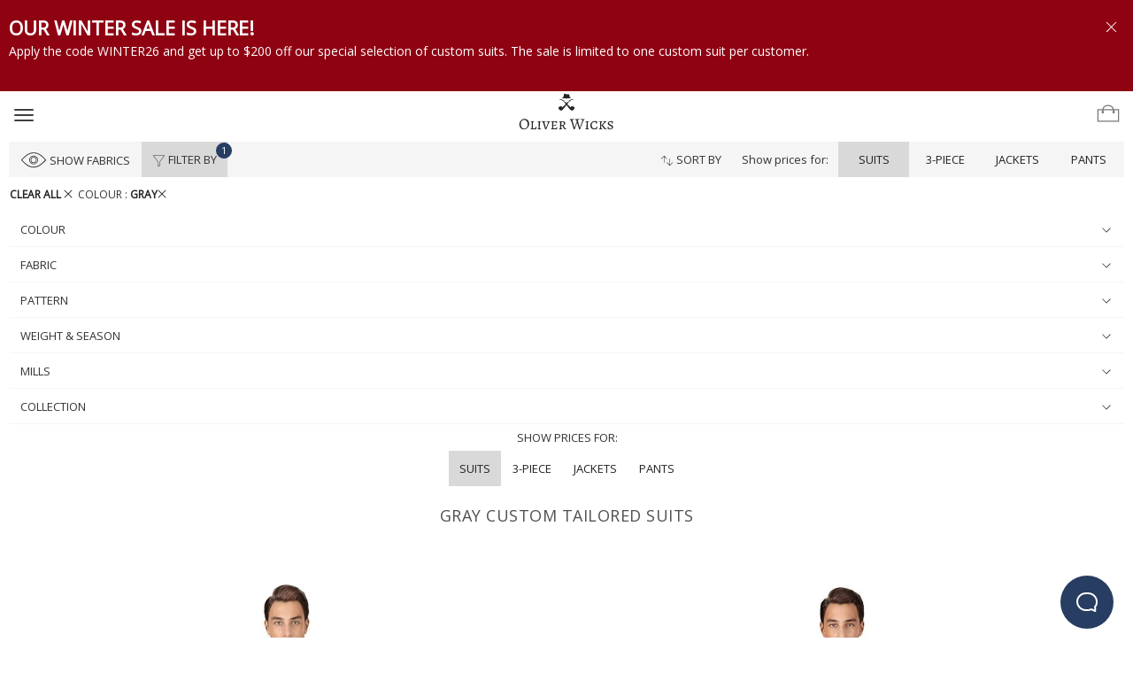

--- FILE ---
content_type: text/html; charset=UTF-8
request_url: https://www.oliverwicks.com/category/custom-suits/pref/color:gray-suits
body_size: 25208
content:


<!DOCTYPE html PUBLIC "-//W3C//DTD XHTML+RDFa 1.0//EN" "http://www.w3.org/MarkUp/DTD/xhtml-rdfa-1.dtd">
<html lang="en" xmlns:fb="http://ogp.me/ns/fb#">

<head>
  <!--GTM Related Logic-->
  <script>
    var gtmAccount = 'GTM-Z279';

    //Datalayer and GTM declaration moved here for performance reasons, as we start to use google optimiser
    var transaction = window.transaction || {};
    var dataLayer = window.dataLayer || [];

    //Init GTM
    (function(w,d,s,l,i){w[l]=w[l]||[];w[l].push({'gtm.start':
        new Date().getTime(),event:'gtm.js'});var f=d.getElementsByTagName(s)[0],
        j=d.createElement(s),dl=l!='dataLayer'?'&l='+l:'';j.async=true;j.src=
        'https://www.googletagmanager.com/gtm.js?id='+i+dl;f.parentNode.insertBefore(j,f);
    })(window,document,'script','dataLayer', gtmAccount);
  </script>

    <link rel="dns-prefetch" href="//d49ohm0ne1s0e.cloudfront.net/">
    <link rel="preconnect" href="https://fonts.gstatic.com">
    <link href="https://fonts.googleapis.com/css2?family=Lora:ital,wght@0,400;0,500;0,600;0,700;1,400;1,500;1,600;1,700&display=swap" rel="dns-prefetch">

	    <meta name="viewport" content="width=device-width, initial-scale=1.0" />
    <meta http-equiv="Content-Type" content="text/html; charset=utf-8" />
    <meta http-equiv="X-UA-Compatible" content="IE=Edge"/>
	<title>Custom Gray Suits - Oliver Wicks</title>

		<meta name="description" content="Tailored Gray Suits. Made-to-measure - Alterations covered for a full year! Straight from the production line. FREE Shipping &amp; Returns. Modern style suits." />
<meta property="fb:app_id" content="135490549921006" />
<meta property="og:image" content="https://oliverwicks.com/layouts/dragon/images/oliverwicks-logo.svg" />
	<style type="text/css" media="screen">
<!--
html{font-family:sans-serif;-ms-text-size-adjust:100%;-webkit-text-size-adjust:100%}body{margin:0}nav{display:block}a{background-color:transparent}h1{font-size:2em;margin:.67em 0}img{border:0}svg:not(:root){overflow:hidden}pre{overflow:auto}pre{font-family:monospace,monospace;font-size:1em}button,input{color:inherit;font:inherit;margin:0}button{overflow:visible}button{text-transform:none}button,input[type='submit']{-webkit-appearance:button}button::-moz-focus-inner,input::-moz-focus-inner{border:0;padding:0}input{line-height:normal}input[type='checkbox'],input[type='radio']{-webkit-box-sizing:border-box;-moz-box-sizing:border-box;box-sizing:border-box;padding:0}.glyphicon{position:relative;top:1px;display:inline-block;font-family:'Glyphicons Halflings';font-style:normal;font-weight:400;line-height:1;-webkit-font-smoothing:antialiased;-moz-osx-font-smoothing:grayscale}.glyphicon-menu-down:before{content:'259'}*{-webkit-box-sizing:border-box;-moz-box-sizing:border-box;box-sizing:border-box}*:before,*:after{-webkit-box-sizing:border-box;-moz-box-sizing:border-box;box-sizing:border-box}html{font-size:10px}body{font-family:'Helvetica Neue',Helvetica,Arial,sans-serif;font-size:14px;line-height:1.42857143;color:#333;background-color:#fff}input,button{font-family:inherit;font-size:inherit;line-height:inherit}a{color:#337ab7;text-decoration:none}img{vertical-align:middle}.img-responsive{display:block;max-width:100%;height:auto}.sr-only{position:absolute;width:1px;height:1px;margin:-1px;padding:0;overflow:hidden;clip:rect(0,0,0,0);border:0}h1{font-family:inherit;font-weight:500;line-height:1.1;color:inherit}h1{margin-top:20px;margin-bottom:10px}h1{font-size:36px}p{margin:0 0 10px}.small{font-size:85%}.text-left{text-align:left}.text-center{text-align:center}ul{margin-top:0;margin-bottom:10px}ul ul{margin-bottom:0}pre{font-family:Menlo,Monaco,Consolas,'Courier New',monospace}pre{display:block;padding:9.5px;margin:0 0 10px;font-size:13px;line-height:1.42857143;word-break:break-all;word-wrap:break-word;color:#333;background-color:#f5f5f5;border:1px solid #ccc;border-radius:4px}.container{margin-right:auto;margin-left:auto;padding-left:15px;padding-right:15px}.container-fluid{margin-right:auto;margin-left:auto;padding-left:15px;padding-right:15px}.row{margin-left:-15px;margin-right:-15px}.col-xs-1,.col-xs-2,.col-lg-3,.col-md-4,.col-xs-5,.col-xs-6,.col-lg-6,.col-xs-8,.col-xs-11,.col-xs-12{position:relative;min-height:1px;padding-left:15px;padding-right:15px}.col-xs-1,.col-xs-2,.col-xs-5,.col-xs-6,.col-xs-8,.col-xs-11,.col-xs-12{float:left}.col-xs-12{width:100%}.col-xs-11{width:91.66666667%}.col-xs-8{width:66.66666667%}.col-xs-6{width:50%}.col-xs-5{width:41.66666667%}.col-xs-2{width:16.66666667%}.col-xs-1{width:8.33333333%}label{display:inline-block;max-width:100%;margin-bottom:5px;font-weight:700}input[type='radio'],input[type='checkbox']{margin:4px 0 0;margin-top:1px \9;line-height:normal}.checkbox{position:relative;display:block;margin-top:10px;margin-bottom:10px}.btn{display:inline-block;margin-bottom:0;font-weight:400;text-align:center;vertical-align:middle;-ms-touch-action:manipulation;touch-action:manipulation;background-image:none;border:1px solid transparent;white-space:nowrap;padding:6px 12px;font-size:14px;line-height:1.42857143;border-radius:4px}.btn.active{outline:0;background-image:none;-webkit-box-shadow:inset 0 3px 5px rgba(0,0,0,.125);box-shadow:inset 0 3px 5px rgba(0,0,0,.125)}.fade{opacity:0}.dropdown{position:relative}.dropdown-menu{position:absolute;top:100%;left:0;z-index:1000;display:none;float:left;min-width:160px;padding:5px 0;margin:2px 0 0;list-style:none;font-size:14px;text-align:left;background-color:#fff;border:1px solid #ccc;border:1px solid rgba(0,0,0,.15);border-radius:4px;-webkit-box-shadow:0 6px 12px rgba(0,0,0,.175);box-shadow:0 6px 12px rgba(0,0,0,.175);-webkit-background-clip:padding-box;background-clip:padding-box}.dropdown-menu>li>a{display:block;padding:3px 20px;clear:both;font-weight:400;line-height:1.42857143;color:#333;white-space:nowrap}.nav{margin-bottom:0;padding-left:0;list-style:none}.nav>li{position:relative;display:block}.nav>li>a{position:relative;display:block;padding:10px 15px}.nav-pills>li{float:left}.nav-pills>li>a{border-radius:4px}.nav-pills>li+li{margin-left:2px}.navbar{position:relative;min-height:50px;margin-bottom:20px;border:1px solid transparent}.navbar-fixed-top{position:fixed;right:0;left:0;z-index:1030}.navbar-fixed-top{top:0;border-width:0 0 1px}.navbar-toggle{position:relative;float:right;margin-right:15px;padding:9px 10px;margin-top:8px;margin-bottom:8px;background-color:transparent;background-image:none;border:1px solid transparent;border-radius:4px}.navbar-toggle .icon-bar{display:block;width:22px;height:2px;border-radius:1px}.navbar-toggle .icon-bar+.icon-bar{margin-top:4px}.navbar-nav{margin:7.5px -15px}.navbar-nav>li>a{padding-top:10px;padding-bottom:10px;line-height:20px}.navbar-default{background-color:#f8f8f8;border-color:#e7e7e7}.navbar-default .navbar-toggle{border-color:#ddd}.navbar-default .navbar-toggle .icon-bar{background-color:#888}.alert{padding:15px;margin-bottom:20px;border:1px solid transparent;border-radius:4px}.alert-danger{background-color:#f2dede;border-color:#ebccd1;color:#a94442}.close{float:right;font-size:21px;font-weight:700;line-height:1;color:#000;text-shadow:0 1px 0 #fff;opacity:.2;filter:alpha(opacity=20)}button.close{padding:0;background:transparent;border:0;-webkit-appearance:none}.modal{display:none;overflow:hidden;position:fixed;top:0;right:0;bottom:0;left:0;z-index:1050;-webkit-overflow-scrolling:touch;outline:0}.modal.fade .modal-dialog{-webkit-transform:translate(0,-25%);-ms-transform:translate(0,-25%);-o-transform:translate(0,-25%);transform:translate(0,-25%)}.modal-dialog{position:relative;width:auto;margin:10px}.modal-content{position:relative;background-color:#fff;border:1px solid #999;border:1px solid rgba(0,0,0,.2);border-radius:6px;-webkit-box-shadow:0 3px 9px rgba(0,0,0,.5);box-shadow:0 3px 9px rgba(0,0,0,.5);-webkit-background-clip:padding-box;background-clip:padding-box;outline:0}.modal-header{padding:15px;border-bottom:1px solid #e5e5e5}.modal-header .close{margin-top:-2px}.modal-title{margin:0;line-height:1.42857143}.modal-body{position:relative;padding:15px}.clearfix:before,.clearfix:after,.container:before,.container:after,.container-fluid:before,.container-fluid:after,.row:before,.row:after,.nav:before,.nav:after,.navbar:before,.navbar:after,.navbar-header:before,.navbar-header:after,.modal-header:before,.modal-header:after{content:' ';display:table}.clearfix:after,.container:after,.container-fluid:after,.row:after,.nav:after,.navbar:after,.navbar-header:after,.modal-header:after{clear:both}.center-block{display:block;margin-left:auto;margin-right:auto}.pull-right{float:right!important}.pull-left{float:left!important}.hidden{display:none!important}@-ms-viewport{width:device-width}.visible-lg{display:none!important}@media (max-width:767px){.hidden-xs{display:none!important}}@media (min-width:768px) and (max-width:991px){.hidden-sm{display:none!important}}@media (min-width:992px) and (max-width:1199px){.hidden-md{display:none!important}}svg.icon{fill:currentColor;position:relative;width:10px;height:10px;overflow:hidden;display:inline-block}svg.icon.arrow.down{-ms-transform:rotate(90deg);-webkit-transform:rotate(90deg);transform:rotate(90deg);-moz-transform:rotate(90deg);-o-transform:rotate(90deg)}svg.icon.bag-icon{width:26px;height:26px;color:#777}svg.icon.remove-icon.white{color:#FFF}svg.icon.remove-icon.big{width:13px;height:13px}svg.icon.filters{width:15px;height:15px;vertical-align:middle}.main-button{color:#273d62;border:1px solid #273d62;background:#FFF;text-decoration:none;text-transform:uppercase;font-size:16px;font-weight:400;padding:10px 20px;margin:5px auto;width:270px;min-height:40px;line-height:18px;text-align:center;display:inline-block;position:relative;overflow:hidden;z-index:10;outline:none}.main-button.bg-blue{background:#273d62;color:#FFF}.main-button.bg-dark-blue{background:#3B5998;border-color:#3B5998;color:#FFF}.main-button.no-margin{margin:0}.main-button.full-width{width:100%}.main-button svg.square-30{width:30px;height:30px;vertical-align:middle}.main-button svg.absolute{position:absolute}.main-button svg.top-left{top:5px;left:0}.login-modal{z-index:11001}.login-modal.fade .modal-dialog{transform:translate(0,-70%)}.login-modal .alert-danger{margin:5px 0 5px 0;padding:5px}.login-modal .modal-header .close{margin:0}.login-modal .modal-body{padding:3px 10px 3px 10px}@media (min-width:544px){.login-modal .modal-body{position:relative;padding:15px}}.login-modal form{max-width:270px;margin:0 auto}.login-modal form .hint{color:#999;font-size:11px}.login-modal form #login-register-terms,.login-modal form .login-choice-wrapper{margin-top:5px}.login-modal form .terms-conditions{margin-top:10px}.login-modal form .terms-conditions a{text-align:center;color:#999;font-size:12px}.login-modal .login-fb-btn-wrapper{position:relative}.modal .modal-content{-webkit-border-radius:0;-moz-border-radius:0;border-radius:0}.modal .modal-header{border:none;padding-bottom:0;padding-top:10px;width:100%}.modal .modal-header .modal-title{display:inline-block;font-size:20px;margin:0 auto;color:#222;font-weight:300}@media (min-width:544px){.modal .modal-header .modal-title{font-size:26px}}.modal .modal-header .modal-title-second{font-size:15px;font-weight:300;color:#222;letter-spacing:.2px;text-transform:uppercase}.modal .close{display:inline-block}body{font-size:14px;font-family:'Open Sans',sans-serif}.row{margin-left:-10px;margin-right:-10px}.col-xs-1,.col-xs-2,.col-lg-3,.col-md-4,.col-xs-5,.col-xs-6,.col-lg-6,.col-xs-8,.col-xs-11,.col-xs-12{padding-left:10px;padding-right:10px}.container{padding:0 10px}.nav{float:none;display:inline-block;*display:inline;*zoom:1;vertical-align:top}.nav>li>a{padding:2px 2px}.nav.nav-pills>li>a{padding:4px 15px 0 0}p{color:#505050}h1{font-family:'Open Sans',sans-serif;font-weight:300;text-shadow:none;text-align:center;text-transform:uppercase;color:#505050}h1{font-size:18px;line-height:1.5;letter-spacing:.5px;margin:20px 0}@media screen and (max-width:544px){.col-1{width:100%;float:none}}a{color:#222;text-decoration:none;border:none}a img{border:none}.upper-nav-text{text-transform:uppercase;font-size:14px;color:#404040!important}.rowspacer{margin-top:10px}@media (min-width:544px){.rowspacer{margin-top:20px}}.col-xs-1{padding-left:10px;padding-right:10px}.col-xs-2{padding-left:10px;padding-right:10px}.col-xs-5{padding-left:10px;padding-right:10px}.col-xs-6{padding-left:10px;padding-right:10px}.col-xs-8{padding-left:10px;padding-right:10px}.col-xs-11{padding-left:10px;padding-right:10px}.col-xs-12{padding-left:10px;padding-right:10px}img[alt]{text-align:center;display:block}.overlay{position:absolute;width:100%;height:100%;background:url(/layouts/dragon/images/spinner.gif) no-repeat scroll center center;background-color:rgba(255,255,255,.8);filter:alpha(opacity=60);text-align:center;left:0;right:0;z-index:100}.font.heavy{font-weight:600}.font.small{font-size:12px}.font.small-x{font-size:13px}.alert{-webkit-border-radius:0;-moz-border-radius:0;border-radius:0}.inline-block{display:inline-block}.spinner{background:url(/layouts/dragon/images/spinner.gif) no-repeat scroll center center transparent;min-height:100px}#content{width:100%;margin:0 auto;padding:0;background-repeat:no-repeat}::-webkit-input-placeholder{font-size:13px;font-weight:400;text-transform:uppercase}:-moz-placeholder{font-size:13px;font-weight:400;text-transform:uppercase}::-moz-placeholder{font-size:13px;font-weight:400;text-transform:uppercase}:-ms-input-placeholder{font-size:13px;font-weight:400;text-transform:uppercase}button{outline:none}input{width:100%;max-width:270px;height:40px;margin:0 0 5px 0;padding:0 5px 0;font-size:16px;border:1px solid #505050;background:#FFF;outline:none;-webkit-border-radius:0;-moz-border-radius:0;border-radius:0;-webkit-box-shadow:none;-moz-box-shadow:none;box-shadow:none}input:-moz-read-only{background-color:#ececec}input.no-margin{margin:0}input[type='submit']{text-transform:uppercase;background-color:#273d62;border-color:#273d62;color:#FFF}input.full-width{max-width:100%}.checkbox-label,.radio-label{position:relative;display:inline-block;width:100%;margin-bottom:10px}.checkbox-label span.beauty,.radio-label span.beauty{position:absolute;left:0;width:23px;height:23px;line-height:23px;background:transparent;border:1px solid #505050}.checkbox-label input[type='checkbox'],.radio-label input[type='radio']{position:absolute;left:0;margin:0;width:23px;height:23px;visibility:hidden;-ms-filter:'progid:DXImageTransform.Microsoft.Alpha(Opacity=0)';filter:alpha(opacity=0);-moz-opacity:0;-khtml-opacity:0;opacity:0}.checkbox-label input[type='checkbox']+span.beauty,.radio-label input[type='radio']+span.beauty{visibility:hidden}.checkbox-label input[type='checkbox']+span.beauty:after,.radio-label input[type='radio']+span.beauty:after{content:'';display:block;margin:2px auto;width:6px;height:14px;border:solid #273d62;border-width:0 2px 2px 0;-ms-transform:rotate(45deg);-webkit-transform:rotate(45deg);transform:rotate(45deg);-moz-transform:rotate(45deg);-o-transform:rotate(45deg)}.radio-label input[type='radio']:checked+span.beauty{visibility:visible;border-color:#273d62;color:#273d62}.checkbox-label .text,.radio-label .text{padding-left:30px;top:0;display:block}.rowspacer-medium{margin-top:20px}.uppercase{text-transform:uppercase}.glyphicon.glyphicon-menu-down{top:0;font-size:9px}label{font-weight:400}.clr{clear:both;height:0;line-height:0;font-size:0}.hidden{display:none}.close{opacity:.8}.middle{vertical-align:middle}.line{display:inline-block}.max-width.md{max-width:800px}#poll-bar{min-height:0;height:0;position:fixed;top:0;bottom:auto;left:0;width:100%;z-index:1001;background-color:#378de5;overflow:hidden}#poll-bar .poll-text{position:relative;padding-top:5px;padding-bottom:5px;color:#FFF}#poll-bar .poll-title{font-size:15px}@media (min-width:544px){#poll-bar .poll-title{font-size:17px}}#poll-bar #pollbar-minimize-button{padding-top:18px}#poll-bar .pollBar-close .pull-right{padding-right:6px}#pollbar-under{min-height:0;height:0;display:block;visibility:hidden;width:100%;margin:0;padding:0;z-index:0}.navbar{margin-bottom:0}.navbar-header{background:#FFF;text-align:center}.container-full{margin:0 auto;width:100%}#desktop-header{display:none}#mobile-header-logo{margin:13px 0 0;display:block}#mobile-header-logo img{max-width:250px;width:186px}@media (min-width:544px){#mobile-header-logo img{margin:11px auto}}#mobile-header-logo img.requested-as-desktop{width:120px}#nav-mobile .navbar{height:40px;min-height:40px}#nav-mobile #shopping-bag-mobile{display:inline-block;float:right;height:50px;margin-top:25px;margin-right:5px;position:relative}@media (min-width:544px){#nav-mobile #shopping-bag-mobile{margin-top:22px;height:40px;min-height:40px;float:right}}#nav-mobile #shopping-bag-mobile a{text-decoration:none}.push-content-down{height:50px}#desktop-header{display:none}#desktop-header-logo{display:none}#nav-wide-left{display:none}#nav-wide{display:none}#nav-wide .sh-bag-wrapper{margin-top:0}#nav-wide .sh-bag-wrapper a{padding:0}.nav-right li,.nav-left li{margin-top:17px;font-size:11px;color:#4d4d4d;text-transform:uppercase}#nav-left-lower{display:none}#nav-left-lower li>a:after{content:'';position:absolute;left:0;bottom:0;height:2px}.navbar-left>li{padding-right:18px}.navbar-left>li>a{text-transform:uppercase;padding:0}.navbar-left>li>a:after{content:'';position:absolute;left:0;bottom:0;height:2px}.navbar-right li{text-transform:uppercase}.nav-left{display:none}.nav-pills>li>a{-webkit-border-radius:0;-moz-border-radius:0;border-radius:0;font-weight:300}.nav-pills>li+li{margin-left:0}#nav-mid-left{display:none}#more-category{display:block;margin-top:0;-webkit-border-radius:0;-moz-border-radius:0;border-radius:0}#more-category ul li{padding-right:0}ul.more-categories,ul.languages{list-style-type:none}ul.languages,ul.more-categories{display:none;position:absolute;right:0;min-width:100px;margin:0;padding:12px;background:#FFF;border:1px solid #d9d9d9;z-index:1000;top:40px}ul.languages a.more-categories-inner,ul.more-categories a.more-categories-inner{display:block;color:#4d4d4d;text-transform:uppercase;text-decoration:none;white-space:nowrap;line-height:23px;padding:10px 20px;font-size:14px}ul.more-categories{top:21px;right:auto}ul.more-categories a.more-categories-inner{text-transform:uppercase}ul.more-categories a.big-nav{font-size:12px;color:#242625}ul.languages{top:27px;text-align:left}ul.languages li.more-categories-inner{margin-top:0}li#more-category ul.more-categories,li.more-categories ul.languages{display:none}li#more-category ul li{padding-right:0}.navbar-default{border:0;background:none}.navbar-default .navbar-toggle{margin-right:0;border-color:transparent!important;outline:none;margin-top:20px;display:block;float:left;padding-left:0;margin-left:5px}.navbar-default .navbar-toggle .icon-bar{background-color:#404040}#free-shipping-alterations{display:block;margin:36px 0 0 0;padding-right:0}#free-shipping-alterations li.left:first-of-type{text-align:left}#free-shipping-alterations li:first-of-type,#free-shipping-alterations li:nth-of-type(2){padding:0;text-transform:uppercase;line-height:20px;position:relative;overflow:hidden;text-align:right;width:220px}#free-shipping-alterations li .shopping-modal-shipping,#free-shipping-alterations li .shopping-modal-alterations{text-transform:initial;text-align:justify;position:absolute;padding:20px;z-index:3;left:0;top:27px;background-color:rgba(72,186,240,0);background-repeat:no-repeat;background-position:105% 105%;width:440px;font-size:14.5px;-webkit-box-shadow:none;-moz-box-shadow:none;box-shadow:none}#free-shipping-alterations li .shopping-modal-shipping p,#free-shipping-alterations li .shopping-modal-alterations p{color:#FFF}.footer p.hint{display:none}#site-wrapper{position:relative;width:100%;max-width:1920px;margin:0 auto}#site-overlay{position:absolute;background:rgba(0,0,0,.4) none repeat scroll 0 0;display:block;width:0;height:100%;top:0;z-index:1031}#site-menu{position:absolute;height:100%;overflow-y:auto;top:0;left:0;bottom:0;z-index:11000;background:#222;-webkit-transform:translateX(-250px);-moz-transform:translateX(-250px);transform:translateX(-250px);-webkit-transform:translateZ(0) translateX(-250px);-moz-transform:translateZ(0) translateX(-250px);transform:translateZ(0) translateX(-250px);-webkit-transform:translate3d(-250px,0,0);-moz-transform:translate3d(-250px,0,0);transform:translate3d(-250px,0,0);width:230px}@media (min-width:544px){#site-menu{width:250px}}.sidebar-nav{padding-left:0;list-style:none}.sidebar-nav li{text-indent:15px;line-height:35px}.sidebar-nav li a{display:block;text-decoration:none;color:#ccc;font-weight:300;text-transform:uppercase;text-indent:23px;font-size:14px}@media (min-width:544px){.sidebar-nav li a{font-size:15px}}.sidebar-nav li a.more-categories-inner{font-size:13px}@media (min-width:544px){.sidebar-nav li a.more-categories-inner{font-size:14px}}.sidebar-nav li span.glyphicon-menu-down{text-indent:5px}.sidebar-nav li>ul.languages.mobile-class li:last-child{margin-bottom:20px}.sidebar-nav>.sidebar-brand{font-size:13.5px;line-height:40px;padding-top:15px;color:#999;text-transform:uppercase}.sidebar-nav>.sidebar-brand:first-child{padding-top:5px}.category-filters{background-color:#F5F5F5}.category-filters.clear-filters{margin-top:4px;background:none}.category-filters.from-widget{margin-top:4px;background:none}.category-filters.from-widget .btn-group{display:block;float:none}.category-filters.from-widget .btn-group .btn{width:100%;text-align:left}.category-filters.from-widget .btn-group .dropdown-menu{left:0;right:auto}.category-filters.under-variation-prices{background:none;text-align:center}.category-filters.under-variation-prices .btn-group{float:none}.category-filters.under-variation-prices .btn-group.title{display:block;text-align:center;text-transform:uppercase}.category-filters.under-variation-prices .btn-group .btn{height:auto;min-width:auto}.category-filters>.pull-right,.category-filters>.pull-left{float:none!important}.category-filters>.pull-right>div:nth-child(2),.category-filters>.pull-left>div:nth-child(2){float:right}.category-filters .btn{outline:0!important}.category-filters .btn.active{-webkit-box-shadow:none;-moz-box-shadow:none;box-shadow:none}.category-filters .btn.no-side-padding{padding-left:0;padding-right:0}.category-filters .btn-group{position:relative;display:inline-block;float:left;margin-left:1px}.category-filters .btn-group a.btn{line-height:28px;margin-left:0}.category-filters .btn-group .btn{font-size:13px;border:none;border-radius:0;text-transform:uppercase;background-color:transparent;height:40px;min-width:80px;outline:0!important}.category-filters .btn-group .btn.bordered{border-bottom:1px solid #F5F5F5}.category-filters .btn-group .btn.active{-webkit-box-shadow:none;-moz-box-shadow:none;box-shadow:none}.category-filters .btn-group .btn.active{background-color:#d9d9d9}.category-filters .btn-group .btn svg.eye{width:30px;height:30px;vertical-align:middle}.category-filters .btn-group .btn svg.x-icon,.category-filters .btn-group .btn svg.expand{position:absolute;top:40%;margin-left:2px;left:auto;right:15px}.category-filters .btn-group .btn svg.x-icon.x-icon{display:none}.category-filters .btn-group.title .btn{text-transform:unset;padding-right:10px;padding-left:10px}.category-filters .btn-group .dropdown-menu{left:auto;right:0;margin-top:0;padding:0;width:100%;max-width:768px;min-width:156px;border-color:#d9d9d9;-webkit-border-radius:0;-moz-border-radius:0;border-radius:0}.category-filters .btn-group .dropdown-menu.medium{min-width:200px}.category-filters .btn-group .dropdown-menu li{text-transform:uppercase;font-size:11px;margin:1px 0}.category-filters .btn-group .dropdown-menu li a{padding:10px;position:relative;min-width:50px;line-height:20px}#category-page .image-wrapper{position:relative;display:block;font-size:13px;min-height:300px;text-align:center}#category-page .image-wrapper img{width:300px;position:relative;margin:0 auto}#category-page .image-wrapper .back-image img{padding:1px}#category-page .image-wrapper .front-image{position:relative}#category-page .image-wrapper .front-image.absolute{z-index:1;position:absolute;top:0;left:0;right:0;margin:0 auto;-ms-filter:'progid:DXImageTransform.Microsoft.Alpha(Opacity=1)';filter:alpha(opacity=1);-moz-opacity:1;-khtml-opacity:1;opacity:1;overflow:hidden}#category-page .image-wrapper .fabric-switcher-circle{width:70px;height:70px;position:absolute;top:40%;right:0;background:#d9d9d9 none no-repeat scroll 0 0;padding-top:19px;z-index:1;font-size:11px;text-align:center;font-weight:300;border-radius:50%;text-transform:uppercase}#category-page .category-product-desc{font-size:14px;max-width:300px;display:block;margin:0 auto;min-height:150px}#category-page .category-product-desc .silver{color:#505050}#category-page .category-product-desc .red{color:brown}#beacon-emulator{position:fixed;border-radius:200px;height:60px;z-index:999;background-color:#273d62;border:none;color:#fff;width:60px;padding:5px 0 0;bottom:40px;right:22px}@media (max-height:740px){#beacon-emulator{bottom:10px}}.category-description{font-size:14px;font-family:'Open Sans',sans-serif;font-weight:400}.product-status{position:absolute;z-index:2;width:auto!important;height:auto!important;color:#FFF;font-weight:600;text-transform:uppercase;margin:0;text-align:center;background:#273d62;padding:5px 8px;font-size:13px;min-width:55px}.product-status.minimized{position:absolute;z-index:2;width:auto!important;height:auto!important;font-size:11px;color:#FFF;font-weight:400;text-transform:uppercase;padding:4px 15px;margin:0;min-width:auto!important}.product-status.sold-out-status{background-color:#909090}.container-full{margin:0 auto;width:100%}.filter-circle{display:block;background-color:#273d62;width:18px;height:18px;line-height:18px;font-size:11px;font-weight:400;-webkit-border-radius:50%;-moz-border-radius:50%;border-radius:50%;position:absolute;color:#FFF;top:1px;right:-5px;z-index:2}p.hint.signup{margin-bottom:10px;padding:0;line-height:11px;font-size:11px}p.hint.signup.float-off{float:none}
-->
</style>
<style type="text/css" media="screen">
<!--
#poll-bar{min-height:0;height:0;position:fixed;top:0;bottom:auto;left:0;width:100%;z-index:1001;background-color:#378de5;overflow:hidden}#poll-bar .poll-text{position:relative;padding-top:5px;padding-bottom:5px;color:#fff}#poll-bar .poll-title{font-size:15px}@media (min-width:544px){#poll-bar .poll-title{font-size:17px}}@media (min-width:768px){#poll-bar .poll-title{font-size:22px}}#poll-bar #pollbar-minimize-button{padding-top:18px}@media (min-width:768px){#poll-bar #pollbar-minimize-button{padding-top:22px}}#poll-bar .pollBar-close .pull-right{padding-right:6px}@media (min-width:1200px){#poll-bar .pollBar-close .pull-right{padding-right:8px}}#pollbar-under{min-height:0;height:0;display:block;visibility:hidden;width:100%;margin:0;padding:0;z-index:0}svg.icon.remove-icon.big {width: 13px;height: 13px;}svg.icon.remove-icon.white {color: #FFF;}svg.icon {fill: currentColor;position: relative;width: 10px;height: 10px;overflow: hidden;display: inline-block;}
-->
</style>
    <link href="/layouts/dragon/css/minified/combined_min103_6974ce5ac660610b44d9b9fed0ff9548.css" media="all" rel="preload" type="text/css" onload="this.onload=null;this.rel='stylesheet'" as="style" />

<link href="/category/custom-suits/pref/color:gray-suits" rel="canonical" />

    <link rel="icon" type="image/ico" href="https://d49ohm0ne1s0e.cloudfront.net/layouts/dragon/img/favicon.ico" />
    <link rel="apple-touch-icon" href="https://d49ohm0ne1s0e.cloudfront.net/layouts/dragon/img/apple-touch-icon.png">
    <link rel="apple-touch-icon" sizes="57x57" href="https://d49ohm0ne1s0e.cloudfront.net/layouts/dragon/img/apple-touch-icon-57x57.png">
    <link rel="apple-touch-icon" sizes="60x60" href="https://d49ohm0ne1s0e.cloudfront.net/layouts/dragon/img/apple-touch-icon-60x60.png">
    <link rel="apple-touch-icon" sizes="72x72" href="https://d49ohm0ne1s0e.cloudfront.net/layouts/dragon/img/apple-touch-icon-72x72.png">
    <link rel="apple-touch-icon" sizes="76x76" href="https://d49ohm0ne1s0e.cloudfront.net/layouts/dragon/img/apple-touch-icon-76x76.png">
    <link rel="apple-touch-icon" sizes="114x114" href="https://d49ohm0ne1s0e.cloudfront.net/layouts/dragon/img/apple-touch-icon-114x114.png">
    <link rel="apple-touch-icon" sizes="120x120" href="https://d49ohm0ne1s0e.cloudfront.net/layouts/dragon/img/apple-touch-icon-120x120.png">
    <link rel="apple-touch-icon" sizes="144x144" href="https://d49ohm0ne1s0e.cloudfront.net/layouts/dragon/img/apple-touch-icon-144x144.png">
    <link rel="apple-touch-icon" sizes="152x152" href="https://d49ohm0ne1s0e.cloudfront.net/layouts/dragon/img/apple-touch-icon-152x152.png">
    <link rel="apple-touch-icon" sizes="180x180" href="https://d49ohm0ne1s0e.cloudfront.net/layouts/dragon/img/apple-touch-icon-180x180.png">
    <link rel="icon" type="image/png" href="https://d49ohm0ne1s0e.cloudfront.net/layouts/dragon/img/favicon-32x32.png" sizes="32x32">
    <link rel="icon" type="image/png" href="https://d49ohm0ne1s0e.cloudfront.net/layouts/dragon/img/favicon-96x96.png" sizes="96x96">
    <link rel="icon" type="image/png" href="https://d49ohm0ne1s0e.cloudfront.net/layouts/dragon/img/favicon-16x16.png" sizes="16x16">
    <link rel="mask-icon" href="https://d49ohm0ne1s0e.cloudfront.net/layouts/dragon/img/safari-pinned-tab.svg" color="#5bbad5">
    <meta name="apple-mobile-web-app-title" content="OliverWicks">
    <meta name="application-name" content="OliverWicks">
    <meta name="msapplication-TileColor" content="#f2f2f2">
    <meta name="msapplication-TileImage" content="https://d49ohm0ne1s0e.cloudfront.net/layouts/dragon/img/mstile-144x144.png">
    <meta name="msapplication-config" content="https://d49ohm0ne1s0e.cloudfront.net/layouts/dragon/img/browserconfig.xml">
    <meta http-equiv="x-dns-prefetch-control" content="on">
    <meta name="theme-color" content="#f2f2f2">
    <meta name="p:domain_verify" content="b7117622fedcf43b81423e842d468fd6"/>
	
    <!-- HTML5 Shim and Respond.js IE8 support of HTML5 elements and media queries -->
    <!-- WARNING: Respond.js doesn't work if you view the page via file:// -->
    <!--[if lt IE 9]>
    <script src="https://oss.maxcdn.com/html5shiv/3.7.2/html5shiv.min.js"></script>
    <script src="https://oss.maxcdn.com/respond/1.4.2/respond.min.js"></script>
    <link href="/layouts/dragon/css/bootstrap/customIE.css" rel="stylesheet" media="screen">
    <![endif]-->

    <!-- QuadPay Widget Script -->
    <script src="https://cdn.us.zip.co/v1/zip.js" type="text/javascript"></script>    <!-- QuadPay Widget Script -->
</head>
<body>
<!-- Google Tag Manager -->
<!--Adding Data Layer Variables for Devices without JavaScript Support-->
<noscript><iframe src="//www.googletagmanager.com/ns.html?id=GTM-Z279" height="0" width="0" style="display:none;visibility:hidden"></iframe></noscript>
<!-- End Google Tag Manager -->
<!-- Start of SVG-Sprite -->
<svg style="display:none;" xmlns="http://www.w3.org/2000/svg" xmlns:xlink="http://www.w3.org/1999/xlink">
    <symbol viewBox="0 0 20 20" id="arrow-down">
        <path d="M1 8.12l9 5.6 9-5.6V6.27l-9 5.6-9-5.6z"/>
    </symbol>
    <symbol viewBox="0 0 20 20" id="narrow-arrow" >
        <path d="M14.17 11.21L15.35 10 5.83.5 4.65 1.69 13 10l-8.32 8.31 1.19 1.19 4.75-4.75z"/>
    </symbol>
    <symbol viewBox="0 0 20 20" id="box">
        <path d="M1 13.59V5.52h1.23l2.04 1.29-.58.3-.01 2.81 3.29 2.15V9.23l.61-.36 2.44 1.47V19L1 13.59z"/>
        <path d="M10.02 10.29l7.73-4.71H19L9.9 11l.12-.66m0 7.94l8.45-5.09.53.34L10.02 19v-.72zM1.91 5.94l.32-.42 7.84-3.94-.05-.58L1 5.52"/>
        <path d="M10.02 1.61l1.77.93.58-.37L10.02 1v.61zm7.78 3.96L15.29 4.3l.57-.37L19 5.58v7.95l-.53-.34-.01-7.29M4.27 9.65L6.42 11V8.81l8.79-5.17-2.18-1.15L4.27 7.5v2.15z"/>
    </symbol>
    <symbol viewBox="0 0 20 20" id="close">
        <path d="M2.14 1L1 2.14 8.92 10l-7.86 7.86L2.2 19l7.8-7.86L17.86 19 19 17.86 11.14 10 19 2.08 17.92 1 10 8.86z"/>
    </symbol>
    <symbol viewBox="0 0 20 20" id="contact">
        <path d="M13.74 15.47c-.74-1.28-1.55-1.84-2.74-1.16l-.31.19c-2 0-3.05-2.55-3.43-3C7 11 5.35 8.78 6.27 7l.31-.18c1.17-.73 1.06-1.69.3-3-.67-1.14-1-2.19-2-1.61l-.62.37A4.25 4.25 0 0 0 2.6 4.37a5.64 5.64 0 0 0 .16 5.48L4.65 13l1.88 3.19A5.64 5.64 0 0 0 11.26 19a4.28 4.28 0 0 0 2.3-.63l.62-.37c1-.59.23-1.4-.44-2.53z"/>
        <path d="M18 2.57L12.84 1l.42 1.23a8.69 8.69 0 0 0-4.59 10.42s-.54-5.4 5.59-7.49l.44 1.31z"/>
    </symbol>
    <symbol viewBox="0 0 20 20" id="facebook">
        <path d="M7.87 19v-8.44H5.61v-3h2.26V4.94c0-2 1.35-3.94 4.38-3.94a19.24 19.24 0 0 1 2.14.11l-.11 2.81h-1.92c-1.13 0-1.24.45-1.24 1.35v2.26h3.26l-.11 3h-3.14V19z"/>
    </symbol>
    <symbol viewBox="0 0 20 20" id="filter">
        <path d="M12.07 18H7.93v-6.82L1 2h18l-6.93 9.16zm-3.43-.7h2.8V11l6.23-8.27H2.4L8.63 11z"/>
    </symbol>
    <symbol viewBox="0 0 20 20" id="google">
        <path d="M12.72.74H8.3a6.6 6.6 0 0 0-4.56 1.45 4.36 4.36 0 0 0-1.53 3.23 3.81 3.81 0 0 0 4 3.79h.77v.09a2 2 0 0 0-.2.85 2.42 2.42 0 0 0 .68 1.59v.05h-.08a10.28 10.28 0 0 0-4.53 1.11A3.46 3.46 0 0 0 1 15.8c0 1.72 1.6 3.45 5.18 3.45 4.16 0 6.34-2.29 6.34-4.56 0-1.68-1-2.5-2-3.39l-.88-.68A1.3 1.3 0 0 1 9 9.6a1.64 1.64 0 0 1 .64-1.15A4.1 4.1 0 0 0 11.7 5 4 4 0 0 0 10 1.73h1.5l1.27-.81a.1.1 0 0 0-.05-.18zm-5.36 17.5c-2.54 0-4.24-1.18-4.24-2.95a2.63 2.63 0 0 1 2.07-2.49 9.71 9.71 0 0 1 2.53-.39 3.84 3.84 0 0 1 .55 0c1.77 1.26 2.63 1.93 2.63 3.19 0 1.61-1.36 2.61-3.54 2.61zm0-9.71c-2.13 0-3-2.8-3-4.3a2.74 2.74 0 0 1 .53-1.79 2.23 2.23 0 0 1 1.69-.8c2 0 3 2.63 3 4.44A2.48 2.48 0 0 1 9 7.86a2.47 2.47 0 0 1-1.64.68zm11.54.86h-2.32V7.07a.1.1 0 0 0-.1-.1h-1a.1.1 0 0 0-.1.1v2.32h-2.31a.1.1 0 0 0-.1.1v1a.1.1 0 0 0 .1.1h2.31v2.33a.1.1 0 0 0 .1.1h1a.1.1 0 0 0 .1-.1V10.6h2.32a.1.1 0 0 0 .1-.1v-1a.09.09 0 0 0-.09-.1z"/>
    </symbol>
    <symbol viewBox="0 0 20 20" id="instagram">
        <path d="M3.09 5.87a.37.37 0 0 1-.37-.37V2.12a.37.37 0 0 1 .75 0V5.5a.37.37 0 0 1-.37.37zm1.27 0A.37.37 0 0 1 4 5.5V1.84a.37.37 0 0 1 .75 0V5.5a.37.37 0 0 1-.37.37zm1.27 0a.37.37 0 0 1-.38-.37V1.84a.38.38 0 0 1 .75 0V5.5a.37.37 0 0 1-.38.37z"/>
        <path d="M15 19H5.47C2.63 19 1 17.51 1 14.9V5.55C1 2.83 2.6 1 5 1h10.33C17.1 1 19 2.7 19 5.44v9.41A4 4 0 0 1 15 19zM5 1.75c-2.39 0-3.23 2-3.23 3.8v9.35c0 2.77 2 3.35 3.72 3.35H15a3.27 3.27 0 0 0 3.27-3.41v-9.4c0-2.28-1.52-3.69-2.92-3.69z"/>
        <path d="M10 6.72a2.88 2.88 0 1 0 2.87 2.88A2.88 2.88 0 0 0 10 6.72zM10 11a1.44 1.44 0 1 1 1.44-1.44A1.44 1.44 0 0 1 10 11z"/>
        <path d="M10 14.16a4.56 4.56 0 1 1 4.56-4.56A4.57 4.57 0 0 1 10 14.16zm0-8.38a3.81 3.81 0 1 0 3.81 3.81A3.82 3.82 0 0 0 10 5.78z"/>
        <path d="M13.37 6.6h5.25v.81h-5.25zm-11.81.01h4.97v.79H1.56zM16.5 4.8a.83.83 0 0 1-.83.83h-1.22a.83.83 0 0 1-.83-.83V3.57a.83.83 0 0 1 .83-.82h1.22a.83.83 0 0 1 .83.82z"/>
    </symbol>
    <symbol viewBox="0 0 20 20" id="logo-small">
        <path d="M5.59 15.49c-.28.09-.72-.86-.85-1.22a5.46 5.46 0 0 0-3.36 1.29c.11 1.53 1.35 3.92 3.19 3.35 1.6-.5 3.49-3.19 5.44-5.78 1.95 2.59 3.86 5.28 5.44 5.78 1.83.57 3.07-1.81 3.18-3.35a5.43 5.43 0 0 0-3.36-1.29c-.15.35-.57 1.3-.85 1.22-.6-.18-2-1.77-3.57-3.48.58-.77 1.21-1.5 1.85-2.2l-.6-.72c-.71.61-1.42 1.32-2.12 2-.69-.72-1.41-1.42-2.12-2l-.58.72c.61.65 1.23 1.4 1.85 2.2-1.61 1.72-3 3.3-3.57 3.48zM7.28 6a22.74 22.74 0 0 0 2.57.16 23 23 0 0 0 3.65-.27c.58-.09 2-.29.66-.88-.29-.12-.63-.19-.88-.32 0-1.32 0-3.08-1.34-3.08-.61 0-1.12.21-1.63.21C9 1.78 8-.27 7.17 2.27c-.1.3-.34 2.24-.38 2.3-.15.24-.51.32-.84.41-1.91.61.77.9 1.33 1zm.19 2.58c.06-.09.19-.18 0-.35s-.32-.11-.43.13v.07A8.57 8.57 0 0 0 3 6.77c-.32 0-.49.43-.06.66a6.35 6.35 0 0 1 3.53 1.66h-.06c-.24.16-.19.33 0 .46s.21 0 .27 0zm5.86.97c.06.06.13.15.27 0s.22-.3 0-.46h-.06A6.37 6.37 0 0 1 17 7.41c.43-.23.27-.68-.06-.66a8.66 8.66 0 0 0-4 1.64v-.06a.24.24 0 0 0-.28-.21.28.28 0 0 0-.15.07c-.19.18 0 .27 0 .35z"/>
    </symbol>
    <symbol viewBox="0 0 20 20" id="meter">
        <path d="M3 6.58c-.74-1.16-.38-2-1.27-2.05S1 6.81 1 6.81v8.78l1.35 1V12.5s.13-.57.57-.27.4.49.4.49v4.48l1.44.63v-4s0-.89.61-.4c.4.23.38.49.38.49v4.19l1.37.3v-3.84a.42.42 0 0 1 .44-.38.3.3 0 0 1 .13 0c.55.17.49.59.49.59v3.79l1.14.11v-7.03a1.1 1.1 0 0 1 .66-.34.93.93 0 0 1 .66.27v7.12l1.14-.06V14.7c0-.13.11-.25.59-.49s.49.32.49.32v4l1.4-.27v-4.41s0-.27.49-.61.57.34.57.34v4.29l1.27-.51v-5s0-.21.44-.51c.66-.51.68.17.68.17v4.69l1.29-.85V5.37c0-1.23-1.21-3.93-6.73-4.08S5.8 3.28 5.59 3.7a3.1 3.1 0 0 0 .93 3.49c1.71 1.33 5.18 1.42 7.87-.11 3.7-2.11 0-4.31-3.17-3.85C8.93 3.57 8 4.76 8.47 5s.92-.27 2.89-.63 4.91.7 1.18 2.24a7.89 7.89 0 0 1-4.33.17C6.11 6 5.77 2.23 11.94 2.29c6.56 0 5.72 4.34 3.93 5.55S11.72 9.69 8.21 9.2C6.27 8.95 3.86 7.93 3 6.58z"/>
    </symbol>
    <symbol viewBox="0 0 20 20" id="piggy">
        <path d="M18 10a1.14 1.14 0 0 1-1.07-.77 4.9 4.9 0 0 0-1.75-2.15 3.7 3.7 0 0 0-.63 1.71 10.68 10.68 0 0 1 .63-5.54 4.67 4.67 0 0 0-3 2.53A3.8 3.8 0 0 0 11 5.5H8.36a5.91 5.91 0 0 0-5.75 4.82.68.68 0 0 1-.86-.69c0-.76.95-.74 1-.39 0-1.12-1.75-.95-1.75.49s.92 1.73 1.5 1.75a5.39 5.39 0 0 0 2 4.06 1.18 1.18 0 0 1 .41 1.15l-.32 1.63 3.26.68s.12-.48.2-1 .5-.6 1-.55c.32 0 .63.05 1 .05a9 9 0 0 0 1.16-.08.6.6 0 0 1 .76.43c.1.46.22 1.15.22 1.15l3.26-.65s-.27-1.3-.35-1.7a.91.91 0 0 1 .36-.82 4.31 4.31 0 0 0 1.1-1.38 1.33 1.33 0 0 1 1.18-.7H19V10zm-3.13 2.25A1.13 1.13 0 1 1 16 11.13a1.13 1.13 0 0 1-1.13 1.12zm-8.35-7.5a2.62 2.62 0 1 1 5-1.13 2.6 2.6 0 0 1-.26 1.13z"/>
    </symbol>
    <symbol viewBox="0 0 20 20" id="pinterest">
        <path d="M8.68 13c-.47 2.45-1 4.79-2.73 6-.52-3.7.77-6.48 1.36-9.43-1-1.71.12-5.17 2.27-4.32 2.64 1-2.29 6.38 1 7s4.87-6 2.73-8.18C10.24 1 4.32 4 5.05 8.55c.18 1.1 1.31 1.43.45 3-2-.44-2.57-2-2.5-4.09a6.67 6.67 0 0 1 6-6.18c3.73-.42 7.24 1.37 7.72 4.88.55 4-1.68 8.26-5.68 8A4.84 4.84 0 0 1 8.68 13z"/>
    </symbol>
    <symbol viewBox="0 0 20 20" id="refresh">
        <path d="M15 11.25a5 5 0 1 1-5-5h1.48l-.72.75 1.76 1.77L16.28 5l-3.76-3.76L10.75 3l.73.73H10a7.5 7.5 0 1 0 7.5 7.5z"/>
    </symbol>
    <symbol viewBox="0 0 20 20" id="remake">
        <path d="M4.65 12.18l1.9-3.05 8.8 4.9L6.63 19l-1.98-3 3.14-1.99-3.14-1.83zm10.7-4.35l-1.9 3.05-8.8-4.91L13.37 1l1.98 3.01-3.13 1.98 3.13 1.84z"/>
    </symbol>
    <symbol viewBox="0 0 20 20" id="ruler-arrow">
        <path d="M1 17.65h6.17l2.77-2.86 2.86 2.86H19L9.94 2.35 1 17.65z"/>
    </symbol>
    <symbol  viewBox="0 0 22 20" id="scissors">
        <path d="M21 5.25L12.27 10 21 14.75a6.23 6.23 0 0 1-.74.45 3.68 3.68 0 0 1-3.4-.11l-6.71-3.67a.29.29 0 0 0-.35 0A12.54 12.54 0 0 1 6.06 13h-.12a2.06 2.06 0 0 0 .14.18 2.94 2.94 0 0 1-.92 4.5A2.89 2.89 0 0 1 1 15.44a3.07 3.07 0 0 1 2.63-3.36A15.51 15.51 0 0 0 7 11.34a2.81 2.81 0 0 0 1.4-1.23.3.3 0 0 0 0-.25 3 3 0 0 0-2-1.39c-.9-.19-1.81-.38-2.72-.53A3.1 3.1 0 0 1 1 4.87 2.94 2.94 0 0 1 3.55 2a2.9 2.9 0 0 1 3.17 2.44 3 3 0 0 1-.63 2.36L6 6.94V7l1.45.46a9.86 9.86 0 0 1 2.32 1.1.37.37 0 0 0 .44 0L17 4.83a3.68 3.68 0 0 1 3.84.35zM3.89 16.7A1.59 1.59 0 0 0 5.48 15a1.63 1.63 0 0 0-1.59-1.53 1.64 1.64 0 0 0-1.62 1.65 1.61 1.61 0 0 0 1.62 1.6zm0-13.38a1.6 1.6 0 0 0-1.63 1.6 1.64 1.64 0 0 0 1.62 1.64A1.62 1.62 0 0 0 5.48 5 1.6 1.6 0 0 0 4 3.31h-.1zm5.47 6.81a.52.52 0 0 0 .5.54.53.53 0 0 0 .52-.53.52.52 0 0 0-.52-.52.51.51 0 0 0-.49.51z"/>
    </symbol>
    <symbol viewBox="0 0 20 20" id="shopping-cart">
        <path style="fill:none; stroke:currentColor" d="M1 6.76h18v10.08H1z"/>
        <path d="M5.32 10a1.08 1.08 0 1 0-1.08-1.08A1.08 1.08 0 0 0 5.32 10zM14.68 10a1.08 1.08 0 1 0-1.08-1.08A1.08 1.08 0 0 0 14.68 10z"/>
        <path style="fill:none;stroke:currentColor" d="M5.32 8.92s-1-5.76 4.55-5.76 4.81 5.76 4.81 5.76"/>
    </symbol>
    <symbol viewBox="0 0 20 20" id="sort">
        <path d="M10.19 12.41l-.57.59 4.69 4.69L19 13l-.57-.57-3.74 3.74V6.83h-.76v9.32zm-.44-4.88l.57-.53-4.63-4.67L1 7l.57.57 3.74-3.72v9.25h.76V3.79z"/>
    </symbol>
    <symbol viewBox="0 0 20 20" id="twitter">
        <path d="M19 4.37a6.54 6.54 0 0 1-2.13.57 3.22 3.22 0 0 0 1.58-2 7.57 7.57 0 0 1-2.36.9 3.89 3.89 0 0 0-2.71-1.13 3.73 3.73 0 0 0-3.6 3.68 1.67 1.67 0 0 0 .11.79 10.35 10.35 0 0 1-7.66-3.82 3.52 3.52 0 0 0-.44 1.92 3.69 3.69 0 0 0 1.69 3 4.84 4.84 0 0 1-1.69-.44 3.62 3.62 0 0 0 2.93 3.59 3.09 3.09 0 0 1-1 .11 1.4 1.4 0 0 1-.72-.08 3.66 3.66 0 0 0 3.49 2.59 7.14 7.14 0 0 1-4.61 1.58H1a10.94 10.94 0 0 0 5.63 1.69A10.41 10.41 0 0 0 17.09 6.86v-.44a6.76 6.76 0 0 0 1.91-2z"/>
    </symbol>
	  <symbol viewBox="0 0 20 20" id="play-button"><path d="M1.86.5v19L18.14 10 1.86.5z"/></symbol>
		<symbol viewBox="0 0 20 20" id="eye"><path d="M-22,5.77h-3.14L-27,3.94h0a1.51,1.51,0,0,0-1.07-.44h-3.8A1.51,1.51,0,0,0-33,4h0l-1.79,1.79H-38A1.52,1.52,0,0,0-39.5,7.29v9.12A1.52,1.52,0,0,0-38,17.93h16a1.52,1.52,0,0,0,1.52-1.52V7.29A1.52,1.52,0,0,0-22,5.77Zm.76,10.64a.76.76,0,0,1-.76.76H-38a.76.76,0,0,1-.76-.76V7.29A.76.76,0,0,1-38,6.53h3.52l1.15-1.14v.05l.88-.94a.73.73,0,0,1,.55-.25h3.8a.76.76,0,0,1,.54.23l2.05,2.05H-22a.76.76,0,0,1,.76.76v9.12ZM10,4.07c-3.47,0-6.18,2.17-9.5,5.7,2.86,3,5.26,5.7,9.5,5.7s7.36-3.41,9.5-5.64C17.26,7.21,14.14,4.07,10,4.07Zm0,10.76c-3.76,0-6-2.33-8.62-5.06C4.41,6.55,6.86,4.7,10,4.7c3.66,0,6.52,2.64,8.65,5.1-2.09,2.19-4.92,5-8.65,5Z"/><path class="cls-1" d="M10,6.46a3.31,3.31,0,1,0,3.3,3.3A3.31,3.31,0,0,0,10,6.46Zm0,6.1a2.8,2.8,0,1,1,2.79-2.8A2.81,2.81,0,0,1,10,12.56Z"/><path class="cls-1" d="M10,7.47a2.29,2.29,0,1,0,2.29,2.29A2.29,2.29,0,0,0,10,7.47Zm0,4.07a1.78,1.78,0,1,1,1.78-1.78A1.78,1.78,0,0,1,10,11.54Z"/></symbol>

    <symbol viewBox="0 0 20 20" id="search">
        <path d="M19.86,18.81l-5-5a.44.44,0,0,0-.33-.13h-.4a8.13,8.13,0,1,0-.45.45v.4a.49.49,0,0,0,.13.33l5,5a.47.47,0,0,0,.67,0l.38-.38A.47.47,0,0,0,19.86,18.81ZM8.12,15A6.88,6.88,0,1,1,15,8.12,6.86,6.86,0,0,1,8.12,15Z"/>
    </symbol>

    <symbol id="message-icon">
        <path d="M20.347 20.871l-.003-.05c0 .017.001.034.003.05zm-.243-4.278a2 2 0 0 1 .513-1.455c1.11-1.226 1.383-2.212 1.383-4.74C22 5.782 18.046 2 13.125 2h-2.25C5.954 2 2 5.78 2 10.399c0 4.675 4.01 8.626 8.875 8.626h2.25c.834 0 1.606-.207 3.212-.798a2 2 0 0 1 1.575.083l2.355 1.161-.163-2.878zM10.875 0h2.25C19.13 0 24 4.656 24 10.399c0 2.6-.25 4.257-1.9 6.08l.243 4.279c.072.845-.807 1.471-1.633 1.162l-3.682-1.816c-1.212.446-2.527.921-3.903.921h-2.25C4.869 21.025 0 16.142 0 10.4 0 4.656 4.869 0 10.875 0z" fill="#FFF"></path>
    </symbol>

    <symbol viewBox="0 0 450 450" id="chevron-down">
        <path d="M443.5 162.6l-7.1-7.1c-4.7-4.7-12.3-4.7-17 0L224 351 28.5 155.5c-4.7-4.7-12.3-4.7-17 0l-7.1 7.1c-4.7 4.7-4.7 12.3 0 17l211 211.1c4.7 4.7 12.3 4.7 17 0l211-211.1c4.8-4.7 4.8-12.3.1-17z"/>
    </symbol>
    <symbol viewBox="0 0 512 512" id="spinner">
        <path fill="currentColor" d="M304 48c0 26.51-21.49 48-48 48s-48-21.49-48-48 21.49-48 48-48 48 21.49 48 48zm-48 368c-26.51 0-48 21.49-48 48s21.49 48 48 48 48-21.49 48-48-21.49-48-48-48zm208-208c-26.51 0-48 21.49-48 48s21.49 48 48 48 48-21.49 48-48-21.49-48-48-48zM96 256c0-26.51-21.49-48-48-48S0 229.49 0 256s21.49 48 48 48 48-21.49 48-48zm12.922 99.078c-26.51 0-48 21.49-48 48s21.49 48 48 48 48-21.49 48-48c0-26.509-21.491-48-48-48zm294.156 0c-26.51 0-48 21.49-48 48s21.49 48 48 48 48-21.49 48-48c0-26.509-21.49-48-48-48zM108.922 60.922c-26.51 0-48 21.49-48 48s21.49 48 48 48 48-21.49 48-48-21.491-48-48-48z"></path>
    </symbol>
</svg>
<!-- End of SVG-Sprite --><div id="fb-root"></div>
<style>
    .invisible-on-load {
        visibility: hidden;
    }
    /*INSERT INTO SASS*/
    #nav-mobile #shopping-bag-mobile {
        height: 29px;
        margin-top: 12px;
        min-height: 29px;
    }

    .push-content-down {
        height: 50px;
    }

    .panel-group {
        margin-bottom: 0px;
    }

    .panel-group .panel {
        border-radius: 0;
    }

    .panel-heading {
        border-top-right-radius: 0px;
        border-top-left-radius: 0px;
    }

    #mobile-header-logo {
        margin: 0;
    }

    #mobile-header-logo img {
        margin: 0 auto !important;
    }

    .navbar-default .navbar-toggle {
        margin-top: 10px;
    }
</style>
<!--Start of #site-wrapper-->
<div id="site-wrapper">

    
            <div id="poll-bar" 
             class="poll-bar " 
             style="background-color:#8f0212;  
                                  ">
            <div id="poll-content" class="container"  style="">
                <div class="row">
                    <div class="col-xs-11">
                        <div class="container" style="padding-left:0px;color:#000000;">

		<div class="poll-text" style="padding-top: 15px; padding-bottom: 7px;">
		
		<span class="poll-title" style="line-height:150%; font-weight:700; letter-spacing:-1;color:#ffffff;"><a href="/category/custom-suits"  style="line-height:150%; font-weight:600; letter-spacing:-2;color:#ffffff; text-decoration:none;  text-transform:uppercase">OUR WINTER SALE IS HERE!</a></span><span style="font-weight:100;color:#ffffff; display: block; margin-bottom: 7px"><a href="https://www.oliverwicks.com/category/custom-suits"  style="font-weight:100;color:#ffffff; display: block; margin-bottom: 7px; text-decoration:none;"</a>Apply the code WINTER26 and get up to $200 off our special selection of custom suits. The sale is limited to one custom suit per customer.</span>
		</div>
</div> 
		</div>
                    <div class="col-xs-1 pollBar-close">
                                                    <!--Minimize Button-->
                            <span id="pollbar-minimize-button" class="pull-right pointer" title="Click to minimize">
                                <svg class="icon remove-icon white big" aria-hidden="true"><use xlink:href="#close" /></svg>
                            </span>
                                            </div>
                </div>
            </div>
            <div class="row">
                <div id="poll-arrow" title="" class="">
                    <svg class="icon" aria-hidden="true"><use xlink:href="#arrow-down" /></svg>
                </div>
            </div>
        </div>
        <div id="pollbar-under" style=" " class=""></div>
        
    <!-- Sidebar -->
    <div id="site-menu" class="hidden hidden-lg invisible-on-load">
        <div class="clr"></div>
        <ul class="sidebar-nav">
                    <li class="sidebar-brand">
            Shop Suits        </li>
                        <li>
                    <a 
                      target="_self"
                                            href="/category/custom-suits">
                          Custom-made                    </a>
                </li>
                <li>
                    <a 
                      target="_self"
                                            href="/category/custom-suits/pref/collection:tuxedos-and-tails">
                          Tuxedos                    </a>
                </li>
        <li class="sidebar-brand">
            More        </li>
                        <li>
                    <a 
                      target="_self"
                                            href="/category/custom-coats">
                          Custom Coats                    </a>
                </li>
                <li>
                    <a 
                      target="_self"
                                            href="/category/custom-shirts">
                          Custom Shirts                    </a>
                </li>
                <li>
                    <a 
                      target="_self"
                                            href="/category/custom-blazers">
                          Custom Blazers                    </a>
                </li>
                <li>
                    <a 
                      target="_self"
                                            href="/category/custom-chino-pants">
                          Custom Chino Pants                    </a>
                </li>
                <li>
                    <a 
                      target="_self"
                                            href="/category/custom-pants">
                          Custom Pants                    </a>
                </li>
                <li>
                    <a 
                      target="_self"
                                            href="/category/coats">
                          Coats                    </a>
                </li>
                <li>
                    <a 
                      target="_self"
                                            href="/category/gift-cards">
                          Gift Cards                    </a>
                </li>
                <li>
                    <a 
                      target="_self"
                                            href="/category/scarves">
                          Scarves                    </a>
                </li>
                <li>
                    <a 
                      target="_self"
                                            href="/category/neckties">
                          Neckties                    </a>
                </li>
                <li>
                    <a 
                      target="_self"
                                            href="/category/pocket-squares">
                          Pocket Squares                    </a>
                </li>
                <li>
                    <a 
                      target="_self"
                                            href="/category/suspenders">
                          Suspenders                    </a>
                </li>
        <li class="sidebar-brand">
            About        </li>
                        <li>
                    <a 
                      target="_self"
                                            href="/article/quality-custom-suits">
                          Made in Europe                    </a>
                </li>
                <li>
                    <a 
                      target="_self"
                                            href="/article/suit-fabrics">
                          Italian Mills (Swatches)                    </a>
                </li>
                <li>
                    <a 
                      target="_self"
                                            href="/customer-reviews">
                          Reviews                    </a>
                </li>
                <li>
                    <a 
                      target="_self"
                                            href="/article/coupons">
                          Coupons                    </a>
                </li>
                <li>
                    <a 
                      target="_self"
                                            href="/article/weddings">
                          Weddings                    </a>
                </li>
                <li>
                    <a 
                      target="_self"
                                            href="/article/free-shipping">
                          Free Shipping & Returns                    </a>
                </li>
                <li>
                    <a 
                      target="_self"
                                            href="/article/satisfaction">
                          Satisfaction Guarantee                    </a>
                </li>
            <li class="sidebar-brand"> My Profile</li>
            <li data-nav-menu-languages="true" class="more-categories dropdown">
           <a href="javascript:void(0);" aria-haspopup="true" role="button" aria-expanded="false" id="languageMenuMobile" class="dropdown-toggle" data-toggle="dropdown">USA / USD $                            <svg class="icon">
                    <use xlink:href="#chevron-down" />
                </svg>
                    </a>
               <ul class="languages mobile-class" aria-labelledby="languageMenuMobile">
            <li class="more-categories-inner">
                <a class="more-categories-inner" href="/locale/1/1">USA / USD $</a>
            </li>
            <li class="more-categories-inner">
                <a class="more-categories-inner" href="/locale/4/4">Europe / EUR €</a>
            </li>
            <li class="more-categories-inner">
                <a class="more-categories-inner" href="/locale/6/6">International / EUR €</a>
            </li>
        </ul>
           </li>                <li class="sign-in"><a data-target="#login-modal" data-modal-title="to get your custom fit"
                                       href="/my-custom-size"
                                       class="">My Custom Size</a></li>
                <li><a data-target="#login-modal"
                       href="/auth/login"
                       class="">Sign In</a></li>
                        </ul>
    </div>
    <!-- Site cover -->
    <div id="site-overlay"></div>
    <!-- Page Content Wrapper -->
    <div id="site-canvas">
        <div class='container'>
            <!--Start of Header-->
            <div id="desktop-header" class="header invisible-on-load" role="banner">
                <div class="row">
                    <!--Left Side-->
                    <div class="col-xs-5 custom-col-4 left">
                        <div class="row">
                            <div class="col-xs-12" role="navigation" aria-label="Top navigation">
                                <ul id="nav-wide-left" class="nav-left nav nav-pills pull-left">
                                    <li>
                                        <a href="/article/quality-custom-suits">Made in Europe</a>
                                    </li>
                                    <li>
                                        <a href="/article/suit-fabrics">Italian Mills</a>
                                    </li>
                                    <li>
                                        <a href="/customer-reviews">Reviews</a>
                                    </li>
                                    <li><a data-target="" data-modal-title="to browse the deals"
                                           href="/article/coupons">Coupons</a>
                                    </li>
                                    <li>
                                        <a href="/article/weddings">Weddings</a>
                                    </li>
                                </ul>
                                <ul id="nav-mid-left" class="nav-left nav nav-pills pull-left">
                                    <li>
                                        <a href="/article/quality-custom-suits">Made in Europe</a>
                                    </li>
                                    <li>
                                        <a href="/article/suit-fabrics">Mills</a>
                                    </li>
                                    <li><a data-target="" data-modal-title="to browse the deals"
                                           href="/article/coupons">Coupons</a>
                                    </li>
                                </ul>
                            </div>
                        </div>
                        <div class="row">
                            <div class="col-xs-12 main-menus-line" role="navigation" aria-label="Main navigation">
                                <ul id="nav-left-lower" class="nav navbar-nav navbar-left">
                                                                                    <li class="widget-main-menu">
            <a href="/category/custom-suits" target="_self" class="upper-nav-text">
                Custom Suits            </a>
        </li>
                <li class="widget-main-menu">
            <a href="https://www.oliverwicks.com/category/custom-suits/pref/collection:tuxedos-and-tails/sort/newest" target="_self" class="upper-nav-text">
                Tuxedos            </a>
        </li>
                <li class="widget-main-menu">
            <a href="/category/custom-blazers" target="_self" class="upper-nav-text">
                Blazers            </a>
        </li>
                <li class="widget-main-menu">
            <a href="/category/custom-coats" target="_self" class="upper-nav-text">
                Custom Coats            </a>
        </li>
                <li class="widget-main-menu">
            <a href="/category/custom-shirts" target="_self" class="upper-nav-text">
                Shirts            </a>
        </li>
                                            
                                    <li id="more-category" class="more-categories dropdown">
                                        <a href="javascript:void(0);" aria-haspopup="true" role="button"
                                           aria-expanded="false" id="moreCategoriesMenu" class="dropdown-toggle"
                                           data-toggle="dropdown">MORE
                                            <svg class="icon">
                                                <use xlink:href="#chevron-down" />
                                            </svg>
                                        </a>

                                        <ul class="more-categories" aria-labelledby="moreCategoriesMenu">
                                                                                                    <li class="more-categories-inner widget-main-menu-more">
            <a href="/category/gift-cards" target="_self" class="more-categories-inner big-nav">
                Gift Cards            </a>
        </li>
                <li class="more-categories-inner widget-main-menu-more">
            <a href="/category/coats" target="_self" class="more-categories-inner big-nav">
                Coats            </a>
        </li>
                <li class="more-categories-inner widget-main-menu-more">
            <a href="/category/custom-pants" target="_self" class="more-categories-inner big-nav">
                Pants            </a>
        </li>
                <li class="more-categories-inner widget-main-menu-more">
            <a href="/category/scarves" target="_self" class="more-categories-inner big-nav">
                Scarves            </a>
        </li>
                <li class="more-categories-inner widget-main-menu-more">
            <a href="/category/neckties" target="_self" class="more-categories-inner big-nav">
                Ties            </a>
        </li>
                <li class="more-categories-inner widget-main-menu-more">
            <a href="/category/pocket-squares" target="_self" class="more-categories-inner big-nav">
                Pocket Squares            </a>
        </li>
                <li class="more-categories-inner widget-main-menu-more">
            <a href="/category/suspenders" target="_self" class="more-categories-inner big-nav">
                Suspenders            </a>
        </li>
                <li class="more-categories-inner widget-main-menu-more">
            <a href="https://www.oliverwicks.com/category/custom-chino-pants" target="_self" class="more-categories-inner big-nav">
                Chino Pants            </a>
        </li>
                                                                                            </ul>
                                    </li>
                                </ul>
                            </div>
                        </div>
                    </div>
                    <!--End if Left Side-->
                    <!--Start of Middle Logo-->
                    <div class="col-xs-2 custom-col-3 middle">
                        <div id="desktop-header-logo"><a href="/" aria-label="Home" style="display: block;"><img
                                        class="header-logo" alt="Oliver Wicks Logo" width="100%" height="100%"
                                        src="https://d49ohm0ne1s0e.cloudfront.net/layouts/dragon/images/oliverwicks-logo.svg"></a>
                        </div>
                    </div>
                    <!--End of Middle Logo-->
                    <!--Start of Right Side-->
                    <div class="col-xs-5 custom-col-4 right">
                        <div class="row">
                            <div class="col-xs-12" role="navigation" aria-label="Top right navigation">
                                <ul id="nav-wide" class="nav-right nav nav-pills pull-right">
                                    <li class="phone-working-time ">
                                        <a>Call us: +1 888-914-8913</a>
                                    </li>
                                    <li class="visible-lg"><a data-target="#login-modal"
                                                              data-modal-title="to get your custom fit"
                                                              href="/my-custom-size">My Custom Size </a>
                                    </li>
                                                                            <li data-nav-menu-my-profile="true"
                                            class="more-categories dropdown hidden">
                                            <a href="javascript:void(0);" aria-haspopup="true" role="button"
                                               aria-expanded="false" class="dropdown-toggle" data-toggle="dropdown"
                                               id="myProfileMenu">My Profile                                                <svg class="icon">
                                                    <use xlink:href="#chevron-down" />
                                                </svg>
                                            </a>

                                            <ul class="languages" aria-labelledby="myProfileMenu">
                                                <li class="more-categories-inner">
                                                    <a class="more-categories-inner"
                                                       href="/my-profile">Profile & Measurements</a>
                                                </li>
                                                <li class="more-categories-inner">
                                                    <a class="more-categories-inner"
                                                       href="/auth/logout">Sign out</a>
                                                </li>
                                            </ul>
                                        </li>
                                        <li data-nav-menu-sign-in="true" class="">
                                            <a data-target="#login-modal"
                                               href="/auth/login">Sign In</a>
                                        </li>
                                        <li data-nav-menu-languages="true" class="more-categories dropdown">
           <a href="javascript:void(0);" aria-haspopup="true" role="button" aria-expanded="false" id="languageMenu" class="dropdown-toggle" data-toggle="dropdown">USA                            <svg class="icon">
                    <use xlink:href="#chevron-down" />
                </svg>
                    </a>
               <ul class="languages " aria-labelledby="languageMenu">
            <li class="more-categories-inner">
                <a class="more-categories-inner" href="/locale/1/1">USA / USD $</a>
            </li>
            <li class="more-categories-inner">
                <a class="more-categories-inner" href="/locale/4/4">Europe / EUR €</a>
            </li>
            <li class="more-categories-inner">
                <a class="more-categories-inner" href="/locale/6/6">International / EUR €</a>
            </li>
        </ul>
           </li>                                    <li style="margin-top: 13px;">
                                        <a aria-label="Search" href="#slick-search" title="Search">
                                            <svg class="icon" aria-hidden="true"
                                                 style="fill: #777777; width: 20px; height: 20px;">
                                                <use xlink:href="#search"/>
                                            </svg>
                                        </a>
                                    </li>
                                    <li class="sh-bag-wrapper">
                                        <div data-shopping-cart-wrapper="true" data-shopping-cart-device="desktop">
    <a href="/bag/show">
        <svg class="icon bag-icon " data-shopping-cart-circle="true" role="img" aria-label="Shopping cart"><use xlink:href="#shopping-cart" />
        </svg>
        <span class="" data-shopping-cart-items="true">
                    </span>
    </a>
</div>                                    </li>
                                </ul>
                            </div>
                        </div>
                        <div class="row">
                            <div class="col-xs-12">
                                <ul class="nav navbar-nav navbar-right shopping-bag-widget"
                                    id="free-shipping-alterations">
                                    <li class="left">
                                        <span>free shipping & returns</span>
                                        <div class='shopping-modal-shipping'>
                                            <p>Shipping is free on all orders containing custom items!</p>
                                            <p>Return Shipping is also free (first <strong>custom-orders</strong> only). You are covered by our 100% satisfaction guarantee.</p>
                                        </div>
                                    </li>
                                    <li>
                                        <span>365 days for alterations</span>
                                        <div class='shopping-modal-alterations'>
                                            <p>Need to make some adjustments for a perfect fit? We have you covered for a full year!</p>
                                            <p></p>
                                            <p>Go to any local tailor, email us a copy of the receipt and we will issue a refund of up to $125 per custom suit and $50 per ready-to-wear suit. </p>
                                        </div>
                                    </li>
                                </ul>
                            </div>
                        </div>
                    </div>
                    <!--End of Right Side-->

                </div>
            </div>
            <!-- End header //-->
        </div><!-- End of container //-->
        <!--Start of Category Navigation-->
        <nav id="nav-mobile" style=""
             class="navbar navbar-default clearfix  navbar-fixed-top invisible-on-load" role="navigation">
            <!-- Brand and toggle get grouped for better mobile display -->
            <div class="navbar-header container-full">
                <div class="container">
                    <div class="row">
                        <div class="col-xs-2 navbar navbar-default">
                            <button class="navbar-toggle">
                                <span class="sr-only">Toggle navigation</span>
                                <span class="icon-bar"></span>
                                <span class="icon-bar"></span>
                                <span class="icon-bar"></span>
                            </button>
                        </div>
                        <div class="col-xs-8">
                            <div id="mobile-header-logo">
                                <a aria-label="Home" href="/" style="display: block;">
                                    <img alt="Oliver Wicks Logo"
                                         class=" requested-as-desktop  header-logo-mobile img-responsive center-block"
                                         width="100%" height="100%"
                                         src="https://d49ohm0ne1s0e.cloudfront.net/layouts/dragon/images/oliverwicks-logo.svg">
                                </a>
                            </div>
                        </div>
                        <div class="col-xs-2 pull-right">
                            <div id="shopping-bag-mobile">
                                <div data-shopping-cart-wrapper="true" data-shopping-cart-device="mobile">
    <a href="/bag/show">
        <svg class="icon bag-icon " data-shopping-cart-circle="true" role="img" aria-label="Shopping cart"><use xlink:href="#shopping-cart" />
        </svg>
        <span class="" data-shopping-cart-items="true">
                    </span>
    </a>
</div>                            </div>
                        </div>
                    </div>
                </div>
            </div>
        </nav>
        <div id="push-content-down" class="push-content-down landscape"></div>

        <!--End of Category Navigation-->
        <div id="content" role="main">
            <script>
    var bIsMobileDevice = 'false';
    var bIsSubcategory = false;
</script>

<div id="category-page" itemscope itemtype="https://schema.org/WebPage">
    <div class="container">

        <div id="main-filters-wrapper" class="category-filters-wrapper">
    
<div class="row">
    <div class="col-xs-12">
        <div class="category-filters">
				<span class="pull-left">
					
<div id="fabric-switcher-all" class="btn-group hidden-xs hidden-lg ">
    <button data-is-model="0" class="btn">
        <svg class="icon eye" aria-hidden="true"><use xlink:href="#eye"/></svg>
        <span class="middle">Show Fabrics</span>
    </button>
</div>					<div class="hidden-xs hidden-sm hidden-md">
						<div class="btn-group title"><button class="btn">Show prices for:</button></div>
<div class='btn-group'><a href='/category/custom-suits/price/v-suits/pref/color:gray-suits' class='btn active'><span>SUITS</span></a></div><div class='btn-group'><a href='/category/custom-suits/price/v-3piece/pref/color:gray-suits' class='btn '><span>3-PIECE</span></a></div><div class='btn-group'><a href='/category/custom-suits/price/v-jackets/pref/color:gray-suits' class='btn '><span>JACKETS</span></a></div><div class='btn-group'><a href='/category/custom-suits/price/v-pants/pref/color:gray-suits' class='btn '><span>PANTS</span></a></div><div class="clearfix"></div>					</div>
				</span>
            <span class="pull-right">
					<div class="btn-group">
						<button type="button" class="btn triangle-activated" data-toggle-filters="#additional-filters">
							<svg class="icon filters" aria-hidden="true"><use xlink:href="#filter"/></svg> Filter By
							<span class="filter-circle ">1</span>
						</button>
					</div>
					<div class="btn-group auto-open">
						<button type="button" class="btn dropdown-toggle" data-toggle="dropdown" aria-haspopup="true" aria-expanded="true">
							<svg class="icon filters" aria-hidden="true"><use xlink:href="#sort"/></svg> Sort By 						</button>
						<ul class="dropdown-menu">
							<li><a href='/category/custom-suits/sort/newest/pref/color:gray-suits' class=''>Newest</a></li><li><a href='/category/custom-suits/sort/low-to-high/pref/color:gray-suits' class=''>Lowest Price</a></li><li><a href='/category/custom-suits/sort/high-to-low/pref/color:gray-suits' class=''>Highest Price</a></li>						</ul>
					</div>
				</span>
            <div class="clearfix"></div>
        </div>
    </div>
</div>

<div id="additional-filters" class="row hidden">
    <div class="col-xs-12 col-lg-6">
        <div class="category-filters clear-filters  ">
            <a class="btn no-side-padding no-hover font heavy small" href="/category/custom-suits">
                CLEAR ALL
                <svg class="icon remove-icon" aria-hidden="true"><use xmlns:xlink="http://www.w3.org/1999/xlink" xlink:href="#close"></use></svg>
            </a>
            <span class="clearing"></span>
        </div>
    </div>
    <div class="col-xs-12 col-lg-6">
        <div class="category-filters from-widget">
            				<div class="btn-group inline-block auto-open">
					<button
						type="button"
						class="btn dropdown-toggle bordered"
						data-button-id="24"
						data-button-link="color"
						data-toggle="dropdown"
						aria-haspopup="true"
						aria-expanded="false">colour						<svg class="expand icon down arrow" aria-hidden="true"><use xlink:href="#narrow-arrow"/></svg>
						<svg class="x-icon icon remove-icon" aria-hidden="true"><use xlink:href="#close"></use></svg>
						<span class="filter-circle hidden">0</span>
					</button>
					<ul class="dropdown-menu medium">
													<li><a class=""
                                         href="/category/custom-suits/pref/color:blue-suits"
										 data-filter-link="true"
										 data-href="blue-suits"
										 data-parent-link="color"
										 data-name="Blue"
										 data-parent-name="colour"
										 >Blue								 </a>
							</li>							<li><a class=""
                                         href="/category/custom-suits/pref/color:navy-suits"
										 data-filter-link="true"
										 data-href="navy-suits"
										 data-parent-link="color"
										 data-name="Navy"
										 data-parent-name="colour"
										 >Navy								 </a>
							</li>							<li><a class=""
                                         href="/category/custom-suits/pref/color:gray-suits"
										 data-filter-link="true"
										 data-href="gray-suits"
										 data-parent-link="color"
										 data-name="Gray"
										 data-parent-name="colour"
										 >Gray								 </a>
							</li>							<li><a class=""
                                         href="/category/custom-suits/pref/color:charcoal-suits"
										 data-filter-link="true"
										 data-href="charcoal-suits"
										 data-parent-link="color"
										 data-name="Charcoal"
										 data-parent-name="colour"
										 >Charcoal								 </a>
							</li>							<li><a class=""
                                         href="/category/custom-suits/pref/color:black-suits"
										 data-filter-link="true"
										 data-href="black-suits"
										 data-parent-link="color"
										 data-name="Black"
										 data-parent-name="colour"
										 >Black								 </a>
							</li>							<li><a class=""
                                         href="/category/custom-suits/pref/color:green-suits"
										 data-filter-link="true"
										 data-href="green-suits"
										 data-parent-link="color"
										 data-name="Green"
										 data-parent-name="colour"
										 >Green								 </a>
							</li>							<li><a class=""
                                         href="/category/custom-suits/pref/color:brown-suits"
										 data-filter-link="true"
										 data-href="brown-suits"
										 data-parent-link="color"
										 data-name="Brown"
										 data-parent-name="colour"
										 >Brown								 </a>
							</li>							<li><a class=""
                                         href="/category/custom-suits/pref/color:burgundy-suits"
										 data-filter-link="true"
										 data-href="burgundy-suits"
										 data-parent-link="color"
										 data-name="Burgundy"
										 data-parent-name="colour"
										 >Burgundy								 </a>
							</li>							<li><a class=""
                                         href="/category/custom-suits/pref/color:beige-suits"
										 data-filter-link="true"
										 data-href="beige-suits"
										 data-parent-link="color"
										 data-name="Beige"
										 data-parent-name="colour"
										 >Beige								 </a>
							</li>							<li><a class=""
                                         href="/category/custom-suits/pref/color:purple-suits"
										 data-filter-link="true"
										 data-href="purple-suits"
										 data-parent-link="color"
										 data-name="Purple"
										 data-parent-name="colour"
										 >Purple								 </a>
							</li>					</ul>
				</div>				<div class="btn-group inline-block auto-open">
					<button
						type="button"
						class="btn dropdown-toggle bordered"
						data-button-id="147"
						data-button-link="fabric"
						data-toggle="dropdown"
						aria-haspopup="true"
						aria-expanded="false">fabric						<svg class="expand icon down arrow" aria-hidden="true"><use xlink:href="#narrow-arrow"/></svg>
						<svg class="x-icon icon remove-icon" aria-hidden="true"><use xlink:href="#close"></use></svg>
						<span class="filter-circle hidden">0</span>
					</button>
					<ul class="dropdown-menu medium">
													<li><a class=""
                                         href="/category/custom-suits/pref/fabric:21-micron-wool"
										 data-filter-link="true"
										 data-href="21-micron-wool"
										 data-parent-link="fabric"
										 data-name="21 micron Wool"
										 data-parent-name="fabric"
										 >21 micron Wool								 </a>
							</li>							<li><a class=""
                                         href="/category/custom-suits/pref/fabric:90s-extrafine-wool"
										 data-filter-link="true"
										 data-href="90s-extrafine-wool"
										 data-parent-link="fabric"
										 data-name="90s & Extrafine Wool"
										 data-parent-name="fabric"
										 >90s & Extrafine Wool								 </a>
							</li>							<li><a class=""
                                         href="/category/custom-suits/pref/fabric:super-100s-120s-wool"
										 data-filter-link="true"
										 data-href="super-100s-120s-wool"
										 data-parent-link="fabric"
										 data-name="Super 100s - 120s Wool"
										 data-parent-name="fabric"
										 >Super 100s - 120s Wool								 </a>
							</li>							<li><a class=""
                                         href="/category/custom-suits/pref/fabric:super-140s-wool"
										 data-filter-link="true"
										 data-href="super-140s-wool"
										 data-parent-link="fabric"
										 data-name="Super 130s - 40s Wool"
										 data-parent-name="fabric"
										 >Super 130s - 40s Wool								 </a>
							</li>							<li><a class=""
                                         href="/category/custom-suits/pref/fabric:super-150s-wool"
										 data-filter-link="true"
										 data-href="super-150s-wool"
										 data-parent-link="fabric"
										 data-name="Super 150s Wool"
										 data-parent-name="fabric"
										 >Super 150s Wool								 </a>
							</li>							<li><a class=""
                                         href="/category/custom-suits/pref/fabric:super-180s-wool"
										 data-filter-link="true"
										 data-href="super-180s-wool"
										 data-parent-link="fabric"
										 data-name="Super 160s - 180s Wool"
										 data-parent-name="fabric"
										 >Super 160s - 180s Wool								 </a>
							</li>							<li><a class=""
                                         href="/category/custom-suits/pref/fabric:linen-suits"
										 data-filter-link="true"
										 data-href="linen-suits"
										 data-parent-link="fabric"
										 data-name="Linen"
										 data-parent-name="fabric"
										 >Linen								 </a>
							</li>							<li><a class=""
                                         href="/category/custom-suits/pref/fabric:wool-silk-blends"
										 data-filter-link="true"
										 data-href="wool-silk-blends"
										 data-parent-link="fabric"
										 data-name="Wool & Silk"
										 data-parent-name="fabric"
										 >Wool & Silk								 </a>
							</li>							<li><a class=""
                                         href="/category/custom-suits/pref/fabric:wool-cashmere"
										 data-filter-link="true"
										 data-href="wool-cashmere"
										 data-parent-link="fabric"
										 data-name="Wool & Cashmere"
										 data-parent-name="fabric"
										 >Wool & Cashmere								 </a>
							</li>							<li><a class=""
                                         href="/category/custom-suits/pref/fabric:wool-mohair-suit-blends"
										 data-filter-link="true"
										 data-href="wool-mohair-suit-blends"
										 data-parent-link="fabric"
										 data-name="Wool & Mohair"
										 data-parent-name="fabric"
										 >Wool & Mohair								 </a>
							</li>							<li><a class=""
                                         href="/category/custom-suits/pref/fabric:wool-linen-suit-blends"
										 data-filter-link="true"
										 data-href="wool-linen-suit-blends"
										 data-parent-link="fabric"
										 data-name="Wool & Linen"
										 data-parent-name="fabric"
										 >Wool & Linen								 </a>
							</li>					</ul>
				</div>				<div class="btn-group inline-block auto-open">
					<button
						type="button"
						class="btn dropdown-toggle bordered"
						data-button-id="25"
						data-button-link="pattern"
						data-toggle="dropdown"
						aria-haspopup="true"
						aria-expanded="false">pattern						<svg class="expand icon down arrow" aria-hidden="true"><use xlink:href="#narrow-arrow"/></svg>
						<svg class="x-icon icon remove-icon" aria-hidden="true"><use xlink:href="#close"></use></svg>
						<span class="filter-circle hidden">0</span>
					</button>
					<ul class="dropdown-menu medium">
													<li><a class=""
                                         href="/category/custom-suits/pref/pattern:solid-colour-suits"
										 data-filter-link="true"
										 data-href="solid-colour-suits"
										 data-parent-link="pattern"
										 data-name="Solid Color"
										 data-parent-name="pattern"
										 >Solid Color								 </a>
							</li>							<li><a class=""
                                         href="/category/custom-suits/pref/pattern:pinstripe-suits"
										 data-filter-link="true"
										 data-href="pinstripe-suits"
										 data-parent-link="pattern"
										 data-name="Stripes"
										 data-parent-name="pattern"
										 >Stripes								 </a>
							</li>							<li><a class=""
                                         href="/category/custom-suits/pref/pattern:plaid-suits"
										 data-filter-link="true"
										 data-href="plaid-suits"
										 data-parent-link="pattern"
										 data-name="Plaids & Checks"
										 data-parent-name="pattern"
										 >Plaids & Checks								 </a>
							</li>					</ul>
				</div>				<div class="btn-group inline-block auto-open">
					<button
						type="button"
						class="btn dropdown-toggle bordered"
						data-button-id="133"
						data-button-link="fabrics-by-weight-season"
						data-toggle="dropdown"
						aria-haspopup="true"
						aria-expanded="false">weight & season						<svg class="expand icon down arrow" aria-hidden="true"><use xlink:href="#narrow-arrow"/></svg>
						<svg class="x-icon icon remove-icon" aria-hidden="true"><use xlink:href="#close"></use></svg>
						<span class="filter-circle hidden">0</span>
					</button>
					<ul class="dropdown-menu medium">
													<li><a class=""
                                         href="/category/custom-suits/pref/fabrics-by-weight-season:autumn-winter-fabrics"
										 data-filter-link="true"
										 data-href="autumn-winter-fabrics"
										 data-parent-link="fabrics-by-weight-season"
										 data-name=" Winter Fabrics"
										 data-parent-name="weight & season"
										 > Winter Fabrics								 </a>
							</li>							<li><a class=""
                                         href="/category/custom-suits/pref/fabrics-by-weight-season:light-weight-all-seasonal"
										 data-filter-link="true"
										 data-href="light-weight-all-seasonal"
										 data-parent-link="fabrics-by-weight-season"
										 data-name="All Seasonal Light-Weight"
										 data-parent-name="weight & season"
										 >All Seasonal Light-Weight								 </a>
							</li>							<li><a class=""
                                         href="/category/custom-suits/pref/fabrics-by-weight-season:all-seasonal-mid-weight"
										 data-filter-link="true"
										 data-href="all-seasonal-mid-weight"
										 data-parent-link="fabrics-by-weight-season"
										 data-name="All Seasonal Mid-Weight"
										 data-parent-name="weight & season"
										 >All Seasonal Mid-Weight								 </a>
							</li>							<li><a class=""
                                         href="/category/custom-suits/pref/fabrics-by-weight-season:spring-summer-fabrics"
										 data-filter-link="true"
										 data-href="spring-summer-fabrics"
										 data-parent-link="fabrics-by-weight-season"
										 data-name="Spring / Summer Fabrics"
										 data-parent-name="weight & season"
										 >Spring / Summer Fabrics								 </a>
							</li>					</ul>
				</div>				<div class="btn-group inline-block auto-open">
					<button
						type="button"
						class="btn dropdown-toggle bordered"
						data-button-id="138"
						data-button-link="mills"
						data-toggle="dropdown"
						aria-haspopup="true"
						aria-expanded="false">mills						<svg class="expand icon down arrow" aria-hidden="true"><use xlink:href="#narrow-arrow"/></svg>
						<svg class="x-icon icon remove-icon" aria-hidden="true"><use xlink:href="#close"></use></svg>
						<span class="filter-circle hidden">0</span>
					</button>
					<ul class="dropdown-menu medium">
													<li><a class=""
                                         href="/category/custom-suits/pref/mills:vitale-barberis"
										 data-filter-link="true"
										 data-href="vitale-barberis"
										 data-parent-link="mills"
										 data-name="Vitale Barberis Canonico"
										 data-parent-name="mills"
										 >Vitale Barberis Canonico								 </a>
							</li>							<li><a class=""
                                         href="/category/custom-suits/pref/mills:angelico"
										 data-filter-link="true"
										 data-href="angelico"
										 data-parent-link="mills"
										 data-name="Angelico"
										 data-parent-name="mills"
										 >Angelico								 </a>
							</li>							<li><a class=""
                                         href="/category/custom-suits/pref/mills:alfred-brown"
										 data-filter-link="true"
										 data-href="alfred-brown"
										 data-parent-link="mills"
										 data-name="Alfred Brown"
										 data-parent-name="mills"
										 >Alfred Brown								 </a>
							</li>							<li><a class=""
                                         href="/category/custom-suits/pref/mills:bottoli"
										 data-filter-link="true"
										 data-href="bottoli"
										 data-parent-link="mills"
										 data-name="Bottoli "
										 data-parent-name="mills"
										 >Bottoli 								 </a>
							</li>							<li><a class=""
                                         href="/category/custom-suits/pref/mills:ethomas"
										 data-filter-link="true"
										 data-href="ethomas"
										 data-parent-link="mills"
										 data-name="E. Thomas"
										 data-parent-name="mills"
										 >E. Thomas								 </a>
							</li>							<li><a class=""
                                         href="/category/custom-suits/pref/mills:reda"
										 data-filter-link="true"
										 data-href="reda"
										 data-parent-link="mills"
										 data-name="Reda"
										 data-parent-name="mills"
										 >Reda								 </a>
							</li>							<li><a class=""
                                         href="/category/custom-suits/pref/mills:subalpino"
										 data-filter-link="true"
										 data-href="subalpino"
										 data-parent-link="mills"
										 data-name="Subalpino"
										 data-parent-name="mills"
										 >Subalpino								 </a>
							</li>							<li><a class=""
                                         href="/category/custom-suits/pref/mills:drago"
										 data-filter-link="true"
										 data-href="drago"
										 data-parent-link="mills"
										 data-name="Drago"
										 data-parent-name="mills"
										 >Drago								 </a>
							</li>							<li><a class=""
                                         href="/category/custom-suits/pref/mills:guabello"
										 data-filter-link="true"
										 data-href="guabello"
										 data-parent-link="mills"
										 data-name="Guabello"
										 data-parent-name="mills"
										 >Guabello								 </a>
							</li>							<li><a class=""
                                         href="/category/custom-suits/pref/mills:loro-piana"
										 data-filter-link="true"
										 data-href="loro-piana"
										 data-parent-link="mills"
										 data-name="Loro Piana"
										 data-parent-name="mills"
										 >Loro Piana								 </a>
							</li>					</ul>
				</div>				<div class="btn-group inline-block auto-open">
					<button
						type="button"
						class="btn dropdown-toggle bordered"
						data-button-id="143"
						data-button-link="collection"
						data-toggle="dropdown"
						aria-haspopup="true"
						aria-expanded="false">collection						<svg class="expand icon down arrow" aria-hidden="true"><use xlink:href="#narrow-arrow"/></svg>
						<svg class="x-icon icon remove-icon" aria-hidden="true"><use xlink:href="#close"></use></svg>
						<span class="filter-circle hidden">0</span>
					</button>
					<ul class="dropdown-menu medium">
													<li><a class=""
                                         href="/category/custom-suits/pref/collection:the-vendetta-collection"
										 data-filter-link="true"
										 data-href="the-vendetta-collection"
										 data-parent-link="collection"
										 data-name="The Vendetta Collection"
										 data-parent-name="collection"
										 >The Vendetta Collection								 </a>
							</li>							<li><a class=""
                                         href="/category/custom-suits/pref/collection:best-sellers"
										 data-filter-link="true"
										 data-href="best-sellers"
										 data-parent-link="collection"
										 data-name="Best Sellers"
										 data-parent-name="collection"
										 >Best Sellers								 </a>
							</li>							<li><a class=""
                                         href="/category/custom-suits/pref/collection:tuxedos-and-tails"
										 data-filter-link="true"
										 data-href="tuxedos-and-tails"
										 data-parent-link="collection"
										 data-name="Tuxedos"
										 data-parent-name="collection"
										 >Tuxedos								 </a>
							</li>							<li><a class=""
                                         href="/category/custom-suits/pref/collection:autumn-winter-tweed"
										 data-filter-link="true"
										 data-href="autumn-winter-tweed"
										 data-parent-link="collection"
										 data-name="Tweed"
										 data-parent-name="collection"
										 >Tweed								 </a>
							</li>							<li><a class=""
                                         href="/category/custom-suits/pref/collection:natural-stretch-suits"
										 data-filter-link="true"
										 data-href="natural-stretch-suits"
										 data-parent-link="collection"
										 data-name="Natural Stretch"
										 data-parent-name="collection"
										 >Natural Stretch								 </a>
							</li>					</ul>
				</div>            <div class="clearfix"></div>
        </div>
    </div>
</div>

<div class="row hidden-lg">
    <div class="col-xs-12">
        <div class="category-filters under-variation-prices">
            <div class="btn-group title"><button class="btn">Show prices for:</button></div>
<div class='btn-group'><a href='/category/custom-suits/price/v-suits/pref/color:gray-suits' class='btn active'><span>SUITS</span></a></div><div class='btn-group'><a href='/category/custom-suits/price/v-3piece/pref/color:gray-suits' class='btn '><span>3-PIECE</span></a></div><div class='btn-group'><a href='/category/custom-suits/price/v-jackets/pref/color:gray-suits' class='btn '><span>JACKETS</span></a></div><div class='btn-group'><a href='/category/custom-suits/price/v-pants/pref/color:gray-suits' class='btn '><span>PANTS</span></a></div><div class="clearfix"></div>        </div>
    </div>
</div>
<div class="clearfix"></div></div>
<div class="category-filters-wrapper-fixed-under"></div><div class="row">
	<div class="col-xs-12" itemprop="name">
		<h1>
								<span class='line botttom'>Gray Custom Tailored Suits </span>		</h1>
	</div>
</div>
            </div> <!-- End of Container-->
    <div class='container' id='products-container'>        <div class="rowspacer">&nbsp;</div>

        
							<div id="light-grey-pick-and-pick-suit-italian-wool" class="col-1 col-xs-6 col-md-4 col-lg-3">
							                            
<span aria-label="Light Grey Pick & Pick Suit" class="spinner image-wrapper pointer" onclick="window.location.href = '/product/light-grey-pick-and-pick-suit-italian-wool'"><!--Front Image-->
<div id="front-image-718" class="front-image  absolute">
	<img
		class="img-responsive center-block  "
        width="100%" height="100%"
		src="https://d49ohm0ne1s0e.cloudfront.net/modules/eshop3/products/thumbs/8/718_2.jpg"
		data-original=""
		alt="Light Grey Pick & Pick Suit"
	/>
</div>

	<!--Back Image-->
	<div id="back-image-718" class="relative back-image">
		<img
			class="img-responsive center-block "
            width="100%" height="100%"
			src="https://d49ohm0ne1s0e.cloudfront.net/modules/eshop3/products/hovers/8/718_2.jpg"
			data-original=""
			alt="Light Grey Pick & Pick Suit"
		/>
                    <div class="absolute top-50-p center visible-desktop">
                <a href="/product/light-grey-pick-and-pick-suit-italian-wool" class="frontpage-btn bg-black-hover pointer relative width-260 bottom-space-20">CUSTOMIZE NOW</a>
                <a href="/article/suit-fabrics" class="frontpage-btn bg-black-hover pointer relative width-260" >Get Express Fabric Samples</a>
            </div>
        	</div>

    <div class="absolute top-35-p right">
        <div data-front-hover-image-switcher="true" data-is-model="1" data-id="718" class="fabric-circle relative visible-mobile">Show Fabric </div>
                    <div data-has-custom-href="yes" data-href="/article/suit-fabrics" class="fabric-circle bg-white relative visible-mobile visible-tablet">GET SAMPLES</div>
            </div>
</span>



							
<a class="category-product-desc" href="/product/light-grey-pick-and-pick-suit-italian-wool">
		<span class="uppercase">Light Grey Pick & Pick Suit</span>
	 					<br/><span class="silver">Super 110s Wool by Vitale Barberis Canonico</span>
										<br/>
				<span class="silver">$799</span>
				<br/>
<div class="red">
     </div>

</a>
						</div>
												<div id="grey-pick-pick-suit" class="col-1 col-xs-6 col-md-4 col-lg-3">
							                            
<span aria-label="Grey Pick & Pick Suit" class="spinner image-wrapper pointer" onclick="window.location.href = '/product/grey-pick-pick-suit'"><!--Front Image-->
<div id="front-image-719" class="front-image  absolute">
	<img
		class="img-responsive center-block  "
        width="100%" height="100%"
		src="https://d49ohm0ne1s0e.cloudfront.net/modules/eshop3/products/thumbs/8/719_4.jpg"
		data-original=""
		alt="Grey Pick & Pick Suit"
	/>
</div>

	<!--Back Image-->
	<div id="back-image-719" class="relative back-image">
		<img
			class="img-responsive center-block "
            width="100%" height="100%"
			src="https://d49ohm0ne1s0e.cloudfront.net/modules/eshop3/products/hovers/8/719_2.jpg"
			data-original=""
			alt="Grey Pick & Pick Suit"
		/>
                    <div class="absolute top-50-p center visible-desktop">
                <a href="/product/grey-pick-pick-suit" class="frontpage-btn bg-black-hover pointer relative width-260 bottom-space-20">CUSTOMIZE NOW</a>
                <a href="/article/suit-fabrics" class="frontpage-btn bg-black-hover pointer relative width-260" >Get Express Fabric Samples</a>
            </div>
        	</div>

    <div class="absolute top-35-p right">
        <div data-front-hover-image-switcher="true" data-is-model="1" data-id="719" class="fabric-circle relative visible-mobile">Show Fabric </div>
                    <div data-has-custom-href="yes" data-href="/article/suit-fabrics" class="fabric-circle bg-white relative visible-mobile visible-tablet">GET SAMPLES</div>
            </div>
</span>



							
<a class="category-product-desc" href="/product/grey-pick-pick-suit">
		<span class="uppercase">Grey Pick & Pick Suit</span>
	 					<br/><span class="silver">Super 110s Wool by Vitale Barberis Canonico</span>
										<br/>
				<span class="silver">$799</span>
				<br/>
<div class="red">
     </div>

</a>
						</div>
												<div id="grey-windowpane-flannel-suit-1749454075" class="col-1 col-xs-6 col-md-4 col-lg-3">
							        <div class="product-status minimized ">
            New        </div>                            
<span aria-label="Grey Windowpane Flannel Suit" class="spinner image-wrapper pointer" onclick="window.location.href = '/product/grey-windowpane-flannel-suit-1749454075'"><!--Front Image-->
<div id="front-image-1770" class="front-image  absolute">
	<img
		class="img-responsive center-block  "
        width="100%" height="100%"
		src="https://d49ohm0ne1s0e.cloudfront.net/modules/eshop3/products/thumbs/18/1770_10.jpg"
		data-original=""
		alt="Grey Windowpane Flannel Suit"
	/>
</div>

	<!--Back Image-->
	<div id="back-image-1770" class="relative back-image">
		<img
			class="img-responsive center-block "
            width="100%" height="100%"
			src="https://d49ohm0ne1s0e.cloudfront.net/modules/eshop3/products/hovers/18/1770_7.jpg"
			data-original=""
			alt="Grey Windowpane Flannel Suit"
		/>
                    <div class="absolute top-50-p center visible-desktop">
                <a href="/product/grey-windowpane-flannel-suit-1749454075" class="frontpage-btn bg-black-hover pointer relative width-260 bottom-space-20">CUSTOMIZE NOW</a>
                <a href="/article/suit-fabrics" class="frontpage-btn bg-black-hover pointer relative width-260" >Get Express Fabric Samples</a>
            </div>
        	</div>

    <div class="absolute top-35-p right">
        <div data-front-hover-image-switcher="true" data-is-model="1" data-id="1770" class="fabric-circle relative visible-mobile">Show Fabric </div>
                    <div data-has-custom-href="yes" data-href="/article/suit-fabrics" class="fabric-circle bg-white relative visible-mobile visible-tablet">GET SAMPLES</div>
            </div>
</span>



							
<a class="category-product-desc" href="/product/grey-windowpane-flannel-suit-1749454075">
		<span class="uppercase">Grey Windowpane Flannel Suit</span>
	 					<br/><span class="silver">100% Wool by Guabello</span>
										<br/>
				<span class="silver">$799</span>
				<div class="hidden">799.00000|100</div><div class="hidden"><pre>object(EshopCoupon)#449 (7) {
  ["_nPrice":"EshopCoupon":private]=>
  float(699)
  ["_coupon":"EshopCoupon":private]=>
  string(3) "100"
  ["_nShipping":"EshopCoupon":private]=>
  NULL
  ["_nDiscountPercent":"EshopCoupon":private]=>
  float(0.1251564455569462)
  ["isTextCoupon":"EshopCoupon":private]=>
  bool(false)
  ["_bIsNumericCoupon":"EshopCoupon":private]=>
  bool(true)
  ["_bIsPercentCoupon":"EshopCoupon":private]=>
  bool(false)
}
</pre></div><br/>
<div class="red">
    $699 with code WINTER26</div>

</a>
						</div>
												<div id="the-grey-flannel-suit" class="col-1 col-xs-6 col-md-4 col-lg-3">
							                            
<span aria-label="Grey Wool Flannel Suit" class="spinner image-wrapper pointer" onclick="window.location.href = '/product/the-grey-flannel-suit'"><!--Front Image-->
<div id="front-image-173" class="front-image  absolute">
	<img
		class="img-responsive center-block  "
        width="100%" height="100%"
		src="https://d49ohm0ne1s0e.cloudfront.net/modules/eshop3/products/thumbs/2/173_2.jpg"
		data-original=""
		alt="Grey Wool Flannel Suit"
	/>
</div>

	<!--Back Image-->
	<div id="back-image-173" class="relative back-image">
		<img
			class="img-responsive center-block "
            width="100%" height="100%"
			src="https://d49ohm0ne1s0e.cloudfront.net/modules/eshop3/products/hovers/2/173_2.jpg"
			data-original=""
			alt="Grey Wool Flannel Suit"
		/>
                    <div class="absolute top-50-p center visible-desktop">
                <a href="/product/the-grey-flannel-suit" class="frontpage-btn bg-black-hover pointer relative width-260 bottom-space-20">CUSTOMIZE NOW</a>
                <a href="/article/suit-fabrics" class="frontpage-btn bg-black-hover pointer relative width-260" >Get Express Fabric Samples</a>
            </div>
        	</div>

    <div class="absolute top-35-p right">
        <div data-front-hover-image-switcher="true" data-is-model="1" data-id="173" class="fabric-circle relative visible-mobile">Show Fabric </div>
                    <div data-has-custom-href="yes" data-href="/article/suit-fabrics" class="fabric-circle bg-white relative visible-mobile visible-tablet">GET SAMPLES</div>
            </div>
</span>



							
<a class="category-product-desc" href="/product/the-grey-flannel-suit">
		<span class="uppercase">Grey Wool Flannel Suit</span>
	 					<br/><span class="silver">Super 100s Wool by Vitale Barberis Canonico</span>
										<br/>
				<span class="silver">$799</span>
				<div class="hidden">799.00000|100</div><div class="hidden"><pre>object(EshopCoupon)#449 (7) {
  ["_nPrice":"EshopCoupon":private]=>
  float(699)
  ["_coupon":"EshopCoupon":private]=>
  string(3) "100"
  ["_nShipping":"EshopCoupon":private]=>
  NULL
  ["_nDiscountPercent":"EshopCoupon":private]=>
  float(0.1251564455569462)
  ["isTextCoupon":"EshopCoupon":private]=>
  bool(false)
  ["_bIsNumericCoupon":"EshopCoupon":private]=>
  bool(true)
  ["_bIsPercentCoupon":"EshopCoupon":private]=>
  bool(false)
}
</pre></div><br/>
<div class="red">
    $699 with code WINTER26</div>

</a>
						</div>
												<div id="grey-chalkstripe-wool-flannel-suit" class="col-1 col-xs-6 col-md-4 col-lg-3">
							                            
<span aria-label="Grey Chalkstripe Wool Flannel Suit" class="spinner image-wrapper pointer" onclick="window.location.href = '/product/grey-chalkstripe-wool-flannel-suit'"><!--Front Image-->
<div id="front-image-1018" class="front-image  absolute">
	<img
		class="img-responsive center-block  "
        width="100%" height="100%"
		src="https://d49ohm0ne1s0e.cloudfront.net/layouts/dragon/images/empty-product.png"
		data-original="https://d49ohm0ne1s0e.cloudfront.net/modules/eshop3/products/thumbs/11/1018_5.jpg"
		alt="Grey Chalkstripe Wool Flannel Suit"
	/>
</div>

	<!--Back Image-->
	<div id="back-image-1018" class="relative back-image">
		<img
			class="img-responsive center-block "
            width="100%" height="100%"
			src="https://d49ohm0ne1s0e.cloudfront.net/layouts/dragon/images/empty-product.png"
			data-original="https://d49ohm0ne1s0e.cloudfront.net/modules/eshop3/products/hovers/11/1018_3.jpg"
			alt="Grey Chalkstripe Wool Flannel Suit"
		/>
                    <div class="absolute top-50-p center visible-desktop">
                <a href="/product/grey-chalkstripe-wool-flannel-suit" class="frontpage-btn bg-black-hover pointer relative width-260 bottom-space-20">CUSTOMIZE NOW</a>
                <a href="/article/suit-fabrics" class="frontpage-btn bg-black-hover pointer relative width-260" >Get Express Fabric Samples</a>
            </div>
        	</div>

    <div class="absolute top-35-p right">
        <div data-front-hover-image-switcher="true" data-is-model="1" data-id="1018" class="fabric-circle relative visible-mobile">Show Fabric </div>
                    <div data-has-custom-href="yes" data-href="/article/suit-fabrics" class="fabric-circle bg-white relative visible-mobile visible-tablet">GET SAMPLES</div>
            </div>
</span>



							
<a class="category-product-desc" href="/product/grey-chalkstripe-wool-flannel-suit">
		<span class="uppercase">Grey Chalkstripe Wool Flannel Suit</span>
	 					<br/><span class="silver">Super 120s Wool by Vitale Barberis Canonico</span>
										<br/>
				<span class="silver">$849</span>
				<div class="hidden">849.00000|150</div><div class="hidden"><pre>object(EshopCoupon)#449 (7) {
  ["_nPrice":"EshopCoupon":private]=>
  float(699)
  ["_coupon":"EshopCoupon":private]=>
  string(3) "150"
  ["_nShipping":"EshopCoupon":private]=>
  NULL
  ["_nDiscountPercent":"EshopCoupon":private]=>
  float(0.17667844522968199)
  ["isTextCoupon":"EshopCoupon":private]=>
  bool(false)
  ["_bIsNumericCoupon":"EshopCoupon":private]=>
  bool(true)
  ["_bIsPercentCoupon":"EshopCoupon":private]=>
  bool(false)
}
</pre></div><br/>
<div class="red">
    $699 with code WINTER26</div>

</a>
						</div>
												<div id="charcoal-donegal-tweed-suit" class="col-1 col-xs-6 col-md-4 col-lg-3">
							                            
<span aria-label="Dark Grey Donegal Tweed Suit" class="spinner image-wrapper pointer" onclick="window.location.href = '/product/charcoal-donegal-tweed-suit'"><!--Front Image-->
<div id="front-image-900" class="front-image  absolute">
	<img
		class="img-responsive center-block  "
        width="100%" height="100%"
		src="https://d49ohm0ne1s0e.cloudfront.net/layouts/dragon/images/empty-product.png"
		data-original="https://d49ohm0ne1s0e.cloudfront.net/modules/eshop3/products/thumbs/9/900_3.jpg"
		alt="Dark Grey Donegal Tweed Suit"
	/>
</div>

	<!--Back Image-->
	<div id="back-image-900" class="relative back-image">
		<img
			class="img-responsive center-block "
            width="100%" height="100%"
			src="https://d49ohm0ne1s0e.cloudfront.net/layouts/dragon/images/empty-product.png"
			data-original="https://d49ohm0ne1s0e.cloudfront.net/modules/eshop3/products/hovers/9/900_1.jpg"
			alt="Dark Grey Donegal Tweed Suit"
		/>
                    <div class="absolute top-50-p center visible-desktop">
                <a href="/product/charcoal-donegal-tweed-suit" class="frontpage-btn bg-black-hover pointer relative width-260 bottom-space-20">CUSTOMIZE NOW</a>
                <a href="/article/suit-fabrics" class="frontpage-btn bg-black-hover pointer relative width-260" >Get Express Fabric Samples</a>
            </div>
        	</div>

    <div class="absolute top-35-p right">
        <div data-front-hover-image-switcher="true" data-is-model="1" data-id="900" class="fabric-circle relative visible-mobile">Show Fabric </div>
                    <div data-has-custom-href="yes" data-href="/article/suit-fabrics" class="fabric-circle bg-white relative visible-mobile visible-tablet">GET SAMPLES</div>
            </div>
</span>



							
<a class="category-product-desc" href="/product/charcoal-donegal-tweed-suit">
		<span class="uppercase">Dark Grey Donegal Tweed Suit</span>
	 					<br/><span class="silver">Italian Wool by Bottoli</span>
										<br/>
				<span class="silver">$799</span>
				<div class="hidden">799.00000|100</div><div class="hidden"><pre>object(EshopCoupon)#449 (7) {
  ["_nPrice":"EshopCoupon":private]=>
  float(699)
  ["_coupon":"EshopCoupon":private]=>
  string(3) "100"
  ["_nShipping":"EshopCoupon":private]=>
  NULL
  ["_nDiscountPercent":"EshopCoupon":private]=>
  float(0.1251564455569462)
  ["isTextCoupon":"EshopCoupon":private]=>
  bool(false)
  ["_bIsNumericCoupon":"EshopCoupon":private]=>
  bool(true)
  ["_bIsPercentCoupon":"EshopCoupon":private]=>
  bool(false)
}
</pre></div><br/>
<div class="red">
    $699 with code WINTER26</div>

</a>
						</div>
												<div id="grey-11-oz-twill-suit" class="col-1 col-xs-6 col-md-4 col-lg-3">
							                            
<span aria-label="11 oz Grey Twill Suit" class="spinner image-wrapper pointer" onclick="window.location.href = '/product/grey-11-oz-twill-suit'"><!--Front Image-->
<div id="front-image-896" class="front-image  absolute">
	<img
		class="img-responsive center-block  "
        width="100%" height="100%"
		src="https://d49ohm0ne1s0e.cloudfront.net/layouts/dragon/images/empty-product.png"
		data-original="https://d49ohm0ne1s0e.cloudfront.net/modules/eshop3/products/thumbs/9/896_3.jpg"
		alt="11 oz Grey Twill Suit"
	/>
</div>

	<!--Back Image-->
	<div id="back-image-896" class="relative back-image">
		<img
			class="img-responsive center-block "
            width="100%" height="100%"
			src="https://d49ohm0ne1s0e.cloudfront.net/layouts/dragon/images/empty-product.png"
			data-original="https://d49ohm0ne1s0e.cloudfront.net/modules/eshop3/products/hovers/9/896_2.jpg"
			alt="11 oz Grey Twill Suit"
		/>
                    <div class="absolute top-50-p center visible-desktop">
                <a href="/product/grey-11-oz-twill-suit" class="frontpage-btn bg-black-hover pointer relative width-260 bottom-space-20">CUSTOMIZE NOW</a>
                <a href="/article/suit-fabrics" class="frontpage-btn bg-black-hover pointer relative width-260" >Get Express Fabric Samples</a>
            </div>
        	</div>

    <div class="absolute top-35-p right">
        <div data-front-hover-image-switcher="true" data-is-model="1" data-id="896" class="fabric-circle relative visible-mobile">Show Fabric </div>
                    <div data-has-custom-href="yes" data-href="/article/suit-fabrics" class="fabric-circle bg-white relative visible-mobile visible-tablet">GET SAMPLES</div>
            </div>
</span>



							
<a class="category-product-desc" href="/product/grey-11-oz-twill-suit">
		<span class="uppercase">11 oz Grey Twill Suit</span>
	 					<br/><span class="silver">Extrafine English Wool by Alfred Brown</span>
										<br/>
				<span class="silver">$799</span>
				<div class="hidden">799.00000|100</div><div class="hidden"><pre>object(EshopCoupon)#449 (7) {
  ["_nPrice":"EshopCoupon":private]=>
  float(699)
  ["_coupon":"EshopCoupon":private]=>
  string(3) "100"
  ["_nShipping":"EshopCoupon":private]=>
  NULL
  ["_nDiscountPercent":"EshopCoupon":private]=>
  float(0.1251564455569462)
  ["isTextCoupon":"EshopCoupon":private]=>
  bool(false)
  ["_bIsNumericCoupon":"EshopCoupon":private]=>
  bool(true)
  ["_bIsPercentCoupon":"EshopCoupon":private]=>
  bool(false)
}
</pre></div><br/>
<div class="red">
    $699 with code WINTER26</div>

</a>
						</div>
												<div id="vendetta-grey-birdseye-suit" class="col-1 col-xs-6 col-md-4 col-lg-3">
							                            
<span aria-label="Vendetta Grey Birdseye Suit" class="spinner image-wrapper pointer" onclick="window.location.href = '/product/vendetta-grey-birdseye-suit'"><!--Front Image-->
<div id="front-image-1192" class="front-image  absolute">
	<img
		class="img-responsive center-block  "
        width="100%" height="100%"
		src="https://d49ohm0ne1s0e.cloudfront.net/layouts/dragon/images/empty-product.png"
		data-original="https://d49ohm0ne1s0e.cloudfront.net/modules/eshop3/products/thumbs/12/1192_7.jpg"
		alt="Vendetta Grey Birdseye Suit"
	/>
</div>

	<!--Back Image-->
	<div id="back-image-1192" class="relative back-image">
		<img
			class="img-responsive center-block "
            width="100%" height="100%"
			src="https://d49ohm0ne1s0e.cloudfront.net/layouts/dragon/images/empty-product.png"
			data-original="https://d49ohm0ne1s0e.cloudfront.net/modules/eshop3/products/hovers/12/1192_4.jpg"
			alt="Vendetta Grey Birdseye Suit"
		/>
                    <div class="absolute top-50-p center visible-desktop">
                <a href="/product/vendetta-grey-birdseye-suit" class="frontpage-btn bg-black-hover pointer relative width-260 bottom-space-20">CUSTOMIZE NOW</a>
                <a href="/article/suit-fabrics" class="frontpage-btn bg-black-hover pointer relative width-260" >Get Express Fabric Samples</a>
            </div>
        	</div>

    <div class="absolute top-35-p right">
        <div data-front-hover-image-switcher="true" data-is-model="1" data-id="1192" class="fabric-circle relative visible-mobile">Show Fabric </div>
                    <div data-has-custom-href="yes" data-href="/article/suit-fabrics" class="fabric-circle bg-white relative visible-mobile visible-tablet">GET SAMPLES</div>
            </div>
</span>



							
<a class="category-product-desc" href="/product/vendetta-grey-birdseye-suit">
		<span class="uppercase">Vendetta Grey Birdseye Suit</span>
	 					<br/><span class="silver">Super 150s Wool by Vitale Barberis Canonico</span>
										<br/>
				<span class="silver">$999</span>
				<div class="hidden">999.00000|200</div><div class="hidden"><pre>object(EshopCoupon)#449 (7) {
  ["_nPrice":"EshopCoupon":private]=>
  float(799)
  ["_coupon":"EshopCoupon":private]=>
  string(3) "200"
  ["_nShipping":"EshopCoupon":private]=>
  NULL
  ["_nDiscountPercent":"EshopCoupon":private]=>
  float(0.2002002002002002)
  ["isTextCoupon":"EshopCoupon":private]=>
  bool(false)
  ["_bIsNumericCoupon":"EshopCoupon":private]=>
  bool(true)
  ["_bIsPercentCoupon":"EshopCoupon":private]=>
  bool(false)
}
</pre></div><br/>
<div class="red">
    $799 with code WINTER26</div>

</a>
						</div>
												<div id="vendetta-premium-grey-prince-of-wales-check-suit" class="col-1 col-xs-6 col-md-4 col-lg-3">
							                            
<span aria-label="Vendetta Premium Grey Prince of Wales Check Suit" class="spinner image-wrapper pointer" onclick="window.location.href = '/product/vendetta-premium-grey-prince-of-wales-check-suit'"><!--Front Image-->
<div id="front-image-1303" class="front-image  absolute">
	<img
		class="img-responsive center-block  "
        width="100%" height="100%"
		src="https://d49ohm0ne1s0e.cloudfront.net/layouts/dragon/images/empty-product.png"
		data-original="https://d49ohm0ne1s0e.cloudfront.net/modules/eshop3/products/thumbs/14/1303_5.jpg"
		alt="Vendetta Premium Grey Prince of Wales Check Suit"
	/>
</div>

	<!--Back Image-->
	<div id="back-image-1303" class="relative back-image">
		<img
			class="img-responsive center-block "
            width="100%" height="100%"
			src="https://d49ohm0ne1s0e.cloudfront.net/layouts/dragon/images/empty-product.png"
			data-original="https://d49ohm0ne1s0e.cloudfront.net/modules/eshop3/products/hovers/14/1303_3.jpg"
			alt="Vendetta Premium Grey Prince of Wales Check Suit"
		/>
                    <div class="absolute top-50-p center visible-desktop">
                <a href="/product/vendetta-premium-grey-prince-of-wales-check-suit" class="frontpage-btn bg-black-hover pointer relative width-260 bottom-space-20">CUSTOMIZE NOW</a>
                <a href="/article/suit-fabrics" class="frontpage-btn bg-black-hover pointer relative width-260" >Get Express Fabric Samples</a>
            </div>
        	</div>

    <div class="absolute top-35-p right">
        <div data-front-hover-image-switcher="true" data-is-model="1" data-id="1303" class="fabric-circle relative visible-mobile">Show Fabric </div>
                    <div data-has-custom-href="yes" data-href="/article/suit-fabrics" class="fabric-circle bg-white relative visible-mobile visible-tablet">GET SAMPLES</div>
            </div>
</span>



							
<a class="category-product-desc" href="/product/vendetta-premium-grey-prince-of-wales-check-suit">
		<span class="uppercase">Vendetta Premium Grey Prince of Wales Check Suit</span>
	 					<br/><span class="silver">Super 150s Wool by Vitale Barberis Canonico</span>
										<br/>
				<span class="silver">$999</span>
				<div class="hidden">999.00000|200</div><div class="hidden"><pre>object(EshopCoupon)#449 (7) {
  ["_nPrice":"EshopCoupon":private]=>
  float(799)
  ["_coupon":"EshopCoupon":private]=>
  string(3) "200"
  ["_nShipping":"EshopCoupon":private]=>
  NULL
  ["_nDiscountPercent":"EshopCoupon":private]=>
  float(0.2002002002002002)
  ["isTextCoupon":"EshopCoupon":private]=>
  bool(false)
  ["_bIsNumericCoupon":"EshopCoupon":private]=>
  bool(true)
  ["_bIsPercentCoupon":"EshopCoupon":private]=>
  bool(false)
}
</pre></div><br/>
<div class="red">
    $799 with code WINTER26</div>

</a>
						</div>
												<div id="vendetta-premium-grey-pick-pick-suit" class="col-1 col-xs-6 col-md-4 col-lg-3">
							                            
<span aria-label="Vendetta Premium Grey Pick & Pick Suit" class="spinner image-wrapper pointer" onclick="window.location.href = '/product/vendetta-premium-grey-pick-pick-suit'"><!--Front Image-->
<div id="front-image-1342" class="front-image  absolute">
	<img
		class="img-responsive center-block  "
        width="100%" height="100%"
		src="https://d49ohm0ne1s0e.cloudfront.net/layouts/dragon/images/empty-product.png"
		data-original="https://d49ohm0ne1s0e.cloudfront.net/modules/eshop3/products/thumbs/14/1342_5.jpg"
		alt="Vendetta Premium Grey Pick & Pick Suit"
	/>
</div>

	<!--Back Image-->
	<div id="back-image-1342" class="relative back-image">
		<img
			class="img-responsive center-block "
            width="100%" height="100%"
			src="https://d49ohm0ne1s0e.cloudfront.net/layouts/dragon/images/empty-product.png"
			data-original="https://d49ohm0ne1s0e.cloudfront.net/modules/eshop3/products/hovers/14/1342_3.jpg"
			alt="Vendetta Premium Grey Pick & Pick Suit"
		/>
                    <div class="absolute top-50-p center visible-desktop">
                <a href="/product/vendetta-premium-grey-pick-pick-suit" class="frontpage-btn bg-black-hover pointer relative width-260 bottom-space-20">CUSTOMIZE NOW</a>
                <a href="/article/suit-fabrics" class="frontpage-btn bg-black-hover pointer relative width-260" >Get Express Fabric Samples</a>
            </div>
        	</div>

    <div class="absolute top-35-p right">
        <div data-front-hover-image-switcher="true" data-is-model="1" data-id="1342" class="fabric-circle relative visible-mobile">Show Fabric </div>
                    <div data-has-custom-href="yes" data-href="/article/suit-fabrics" class="fabric-circle bg-white relative visible-mobile visible-tablet">GET SAMPLES</div>
            </div>
</span>



							
<a class="category-product-desc" href="/product/vendetta-premium-grey-pick-pick-suit">
		<span class="uppercase">Vendetta Premium Grey Pick & Pick Suit</span>
	 					<br/><span class="silver">Super 150s Wool by Vitale Barberis Canonico</span>
										<br/>
				<span class="silver">$999</span>
				<div class="hidden">999.00000|200</div><div class="hidden"><pre>object(EshopCoupon)#449 (7) {
  ["_nPrice":"EshopCoupon":private]=>
  float(799)
  ["_coupon":"EshopCoupon":private]=>
  string(3) "200"
  ["_nShipping":"EshopCoupon":private]=>
  NULL
  ["_nDiscountPercent":"EshopCoupon":private]=>
  float(0.2002002002002002)
  ["isTextCoupon":"EshopCoupon":private]=>
  bool(false)
  ["_bIsNumericCoupon":"EshopCoupon":private]=>
  bool(true)
  ["_bIsPercentCoupon":"EshopCoupon":private]=>
  bool(false)
}
</pre></div><br/>
<div class="red">
    $799 with code WINTER26</div>

</a>
						</div>
												<div id="vendetta-premium-dark-grey-pick-pick-suit" class="col-1 col-xs-6 col-md-4 col-lg-3">
							                            
<span aria-label="Vendetta Premium Dark Grey Pick & Pick Suit" class="spinner image-wrapper pointer" onclick="window.location.href = '/product/vendetta-premium-dark-grey-pick-pick-suit'"><!--Front Image-->
<div id="front-image-1085" class="front-image  absolute">
	<img
		class="img-responsive center-block  "
        width="100%" height="100%"
		src="https://d49ohm0ne1s0e.cloudfront.net/layouts/dragon/images/empty-product.png"
		data-original="https://d49ohm0ne1s0e.cloudfront.net/modules/eshop3/products/thumbs/11/1085_4.jpg"
		alt="Vendetta Premium Dark Grey Pick & Pick Suit"
	/>
</div>

	<!--Back Image-->
	<div id="back-image-1085" class="relative back-image">
		<img
			class="img-responsive center-block "
            width="100%" height="100%"
			src="https://d49ohm0ne1s0e.cloudfront.net/layouts/dragon/images/empty-product.png"
			data-original="https://d49ohm0ne1s0e.cloudfront.net/modules/eshop3/products/hovers/11/1085_2.jpg"
			alt="Vendetta Premium Dark Grey Pick & Pick Suit"
		/>
                    <div class="absolute top-50-p center visible-desktop">
                <a href="/product/vendetta-premium-dark-grey-pick-pick-suit" class="frontpage-btn bg-black-hover pointer relative width-260 bottom-space-20">CUSTOMIZE NOW</a>
                <a href="/article/suit-fabrics" class="frontpage-btn bg-black-hover pointer relative width-260" >Get Express Fabric Samples</a>
            </div>
        	</div>

    <div class="absolute top-35-p right">
        <div data-front-hover-image-switcher="true" data-is-model="1" data-id="1085" class="fabric-circle relative visible-mobile">Show Fabric </div>
                    <div data-has-custom-href="yes" data-href="/article/suit-fabrics" class="fabric-circle bg-white relative visible-mobile visible-tablet">GET SAMPLES</div>
            </div>
</span>



							
<a class="category-product-desc" href="/product/vendetta-premium-dark-grey-pick-pick-suit">
		<span class="uppercase">Vendetta Premium Dark Grey Pick & Pick Suit</span>
	 					<br/><span class="silver">Super 150s Wool by Vitale Barberis Canonico</span>
										<br/>
				<span class="silver">$999</span>
				<div class="hidden">999.00000|200</div><div class="hidden"><pre>object(EshopCoupon)#449 (7) {
  ["_nPrice":"EshopCoupon":private]=>
  float(799)
  ["_coupon":"EshopCoupon":private]=>
  string(3) "200"
  ["_nShipping":"EshopCoupon":private]=>
  NULL
  ["_nDiscountPercent":"EshopCoupon":private]=>
  float(0.2002002002002002)
  ["isTextCoupon":"EshopCoupon":private]=>
  bool(false)
  ["_bIsNumericCoupon":"EshopCoupon":private]=>
  bool(true)
  ["_bIsPercentCoupon":"EshopCoupon":private]=>
  bool(false)
}
</pre></div><br/>
<div class="red">
    $799 with code WINTER26</div>

</a>
						</div>
												<div id="dark-grey-pick-pick-suit" class="col-1 col-xs-6 col-md-4 col-lg-3">
							                            
<span aria-label="Dark Grey Pick & Pick Suit" class="spinner image-wrapper pointer" onclick="window.location.href = '/product/dark-grey-pick-pick-suit'"><!--Front Image-->
<div id="front-image-1113" class="front-image  absolute">
	<img
		class="img-responsive center-block  "
        width="100%" height="100%"
		src="https://d49ohm0ne1s0e.cloudfront.net/layouts/dragon/images/empty-product.png"
		data-original="https://d49ohm0ne1s0e.cloudfront.net/modules/eshop3/products/thumbs/12/1113_4.jpg"
		alt="Dark Grey Pick & Pick Suit"
	/>
</div>

	<!--Back Image-->
	<div id="back-image-1113" class="relative back-image">
		<img
			class="img-responsive center-block "
            width="100%" height="100%"
			src="https://d49ohm0ne1s0e.cloudfront.net/layouts/dragon/images/empty-product.png"
			data-original="https://d49ohm0ne1s0e.cloudfront.net/modules/eshop3/products/hovers/12/1113_2.jpg"
			alt="Dark Grey Pick & Pick Suit"
		/>
                    <div class="absolute top-50-p center visible-desktop">
                <a href="/product/dark-grey-pick-pick-suit" class="frontpage-btn bg-black-hover pointer relative width-260 bottom-space-20">CUSTOMIZE NOW</a>
                <a href="/article/suit-fabrics" class="frontpage-btn bg-black-hover pointer relative width-260" >Get Express Fabric Samples</a>
            </div>
        	</div>

    <div class="absolute top-35-p right">
        <div data-front-hover-image-switcher="true" data-is-model="1" data-id="1113" class="fabric-circle relative visible-mobile">Show Fabric </div>
                    <div data-has-custom-href="yes" data-href="/article/suit-fabrics" class="fabric-circle bg-white relative visible-mobile visible-tablet">GET SAMPLES</div>
            </div>
</span>



							
<a class="category-product-desc" href="/product/dark-grey-pick-pick-suit">
		<span class="uppercase">Dark Grey Pick & Pick Suit</span>
	 					<br/><span class="silver">Super 110s Wool by Vitale Barberis Canonico</span>
										<br/>
				<span class="silver">$799</span>
				<br/>
<div class="red">
     </div>

</a>
						</div>
												<div id="grey-windowpane-suit" class="col-1 col-xs-6 col-md-4 col-lg-3">
							                            
<span aria-label="Grey Windowpane Suit" class="spinner image-wrapper pointer" onclick="window.location.href = '/product/grey-windowpane-suit'"><!--Front Image-->
<div id="front-image-1638" class="front-image  absolute">
	<img
		class="img-responsive center-block  "
        width="100%" height="100%"
		src="https://d49ohm0ne1s0e.cloudfront.net/layouts/dragon/images/empty-product.png"
		data-original="https://d49ohm0ne1s0e.cloudfront.net/modules/eshop3/products/thumbs/17/1638_6.jpg"
		alt="Grey Windowpane Suit"
	/>
</div>

	<!--Back Image-->
	<div id="back-image-1638" class="relative back-image">
		<img
			class="img-responsive center-block "
            width="100%" height="100%"
			src="https://d49ohm0ne1s0e.cloudfront.net/layouts/dragon/images/empty-product.png"
			data-original="https://d49ohm0ne1s0e.cloudfront.net/modules/eshop3/products/hovers/17/1638_4.jpg"
			alt="Grey Windowpane Suit"
		/>
                    <div class="absolute top-50-p center visible-desktop">
                <a href="/product/grey-windowpane-suit" class="frontpage-btn bg-black-hover pointer relative width-260 bottom-space-20">CUSTOMIZE NOW</a>
                <a href="/article/suit-fabrics" class="frontpage-btn bg-black-hover pointer relative width-260" >Get Express Fabric Samples</a>
            </div>
        	</div>

    <div class="absolute top-35-p right">
        <div data-front-hover-image-switcher="true" data-is-model="1" data-id="1638" class="fabric-circle relative visible-mobile">Show Fabric </div>
                    <div data-has-custom-href="yes" data-href="/article/suit-fabrics" class="fabric-circle bg-white relative visible-mobile visible-tablet">GET SAMPLES</div>
            </div>
</span>



							
<a class="category-product-desc" href="/product/grey-windowpane-suit">
		<span class="uppercase">Grey Windowpane Suit</span>
	 					<br/><span class="silver">Super 110s Wool by Vitale Barberis Canonico</span>
										<br/>
				<span class="silver">$799</span>
				<div class="hidden">799.00000|100</div><div class="hidden"><pre>object(EshopCoupon)#449 (7) {
  ["_nPrice":"EshopCoupon":private]=>
  float(699)
  ["_coupon":"EshopCoupon":private]=>
  string(3) "100"
  ["_nShipping":"EshopCoupon":private]=>
  NULL
  ["_nDiscountPercent":"EshopCoupon":private]=>
  float(0.1251564455569462)
  ["isTextCoupon":"EshopCoupon":private]=>
  bool(false)
  ["_bIsNumericCoupon":"EshopCoupon":private]=>
  bool(true)
  ["_bIsPercentCoupon":"EshopCoupon":private]=>
  bool(false)
}
</pre></div><br/>
<div class="red">
    $699 with code WINTER26</div>

</a>
						</div>
												<div id="green-pinstripe-grey-suit" class="col-1 col-xs-6 col-md-4 col-lg-3">
							                            
<span aria-label="Green Pinstripe Grey Suit" class="spinner image-wrapper pointer" onclick="window.location.href = '/product/green-pinstripe-grey-suit'"><!--Front Image-->
<div id="front-image-1703" class="front-image  absolute">
	<img
		class="img-responsive center-block  "
        width="100%" height="100%"
		src="https://d49ohm0ne1s0e.cloudfront.net/layouts/dragon/images/empty-product.png"
		data-original="https://d49ohm0ne1s0e.cloudfront.net/modules/eshop3/products/thumbs/18/1703_7.jpg"
		alt="Green Pinstripe Grey Suit"
	/>
</div>

	<!--Back Image-->
	<div id="back-image-1703" class="relative back-image">
		<img
			class="img-responsive center-block "
            width="100%" height="100%"
			src="https://d49ohm0ne1s0e.cloudfront.net/layouts/dragon/images/empty-product.png"
			data-original="https://d49ohm0ne1s0e.cloudfront.net/modules/eshop3/products/hovers/18/1703_5.jpg"
			alt="Green Pinstripe Grey Suit"
		/>
                    <div class="absolute top-50-p center visible-desktop">
                <a href="/product/green-pinstripe-grey-suit" class="frontpage-btn bg-black-hover pointer relative width-260 bottom-space-20">CUSTOMIZE NOW</a>
                <a href="/article/suit-fabrics" class="frontpage-btn bg-black-hover pointer relative width-260" >Get Express Fabric Samples</a>
            </div>
        	</div>

    <div class="absolute top-35-p right">
        <div data-front-hover-image-switcher="true" data-is-model="1" data-id="1703" class="fabric-circle relative visible-mobile">Show Fabric </div>
                    <div data-has-custom-href="yes" data-href="/article/suit-fabrics" class="fabric-circle bg-white relative visible-mobile visible-tablet">GET SAMPLES</div>
            </div>
</span>



							
<a class="category-product-desc" href="/product/green-pinstripe-grey-suit">
		<span class="uppercase">Green Pinstripe Grey Suit</span>
	 					<br/><span class="silver">Super 110s Wool by Vitale Barberis Canonico</span>
										<br/>
				<span class="silver">$799</span>
				<div class="hidden">799.00000|100</div><div class="hidden"><pre>object(EshopCoupon)#449 (7) {
  ["_nPrice":"EshopCoupon":private]=>
  float(699)
  ["_coupon":"EshopCoupon":private]=>
  string(3) "100"
  ["_nShipping":"EshopCoupon":private]=>
  NULL
  ["_nDiscountPercent":"EshopCoupon":private]=>
  float(0.1251564455569462)
  ["isTextCoupon":"EshopCoupon":private]=>
  bool(false)
  ["_bIsNumericCoupon":"EshopCoupon":private]=>
  bool(true)
  ["_bIsPercentCoupon":"EshopCoupon":private]=>
  bool(false)
}
</pre></div><br/>
<div class="red">
    $699 with code WINTER26</div>

</a>
						</div>
												<div id="dark-grey-houndstooth-suit" class="col-1 col-xs-6 col-md-4 col-lg-3">
							                            
<span aria-label="Dark Grey Houndstooth Suit" class="spinner image-wrapper pointer" onclick="window.location.href = '/product/dark-grey-houndstooth-suit'"><!--Front Image-->
<div id="front-image-1550" class="front-image  absolute">
	<img
		class="img-responsive center-block  "
        width="100%" height="100%"
		src="https://d49ohm0ne1s0e.cloudfront.net/layouts/dragon/images/empty-product.png"
		data-original="https://d49ohm0ne1s0e.cloudfront.net/modules/eshop3/products/thumbs/16/1550_8.jpg"
		alt="Dark Grey Houndstooth Suit"
	/>
</div>

	<!--Back Image-->
	<div id="back-image-1550" class="relative back-image">
		<img
			class="img-responsive center-block "
            width="100%" height="100%"
			src="https://d49ohm0ne1s0e.cloudfront.net/layouts/dragon/images/empty-product.png"
			data-original="https://d49ohm0ne1s0e.cloudfront.net/modules/eshop3/products/hovers/16/1550_5.jpg"
			alt="Dark Grey Houndstooth Suit"
		/>
                    <div class="absolute top-50-p center visible-desktop">
                <a href="/product/dark-grey-houndstooth-suit" class="frontpage-btn bg-black-hover pointer relative width-260 bottom-space-20">CUSTOMIZE NOW</a>
                <a href="/article/suit-fabrics" class="frontpage-btn bg-black-hover pointer relative width-260" >Get Express Fabric Samples</a>
            </div>
        	</div>

    <div class="absolute top-35-p right">
        <div data-front-hover-image-switcher="true" data-is-model="1" data-id="1550" class="fabric-circle relative visible-mobile">Show Fabric </div>
                    <div data-has-custom-href="yes" data-href="/article/suit-fabrics" class="fabric-circle bg-white relative visible-mobile visible-tablet">GET SAMPLES</div>
            </div>
</span>



							
<a class="category-product-desc" href="/product/dark-grey-houndstooth-suit">
		<span class="uppercase">Dark Grey Houndstooth Suit</span>
	 					<br/><span class="silver">Super 130s Wool by DRAGO</span>
										<br/>
				<span class="silver">$899</span>
				<br/>
<div class="red">
     </div>

</a>
						</div>
												<div id="light-grey-windowpane-suit" class="col-1 col-xs-6 col-md-4 col-lg-3">
							                            
<span aria-label="Light Grey Windowpane Suit" class="spinner image-wrapper pointer" onclick="window.location.href = '/product/light-grey-windowpane-suit'"><!--Front Image-->
<div id="front-image-1733" class="front-image  absolute">
	<img
		class="img-responsive center-block  "
        width="100%" height="100%"
		src="https://d49ohm0ne1s0e.cloudfront.net/layouts/dragon/images/empty-product.png"
		data-original="https://d49ohm0ne1s0e.cloudfront.net/modules/eshop3/products/thumbs/18/1733_14.jpg"
		alt="Light Grey Windowpane Suit"
	/>
</div>

	<!--Back Image-->
	<div id="back-image-1733" class="relative back-image">
		<img
			class="img-responsive center-block "
            width="100%" height="100%"
			src="https://d49ohm0ne1s0e.cloudfront.net/layouts/dragon/images/empty-product.png"
			data-original="https://d49ohm0ne1s0e.cloudfront.net/modules/eshop3/products/hovers/18/1733_8.jpg"
			alt="Light Grey Windowpane Suit"
		/>
                    <div class="absolute top-50-p center visible-desktop">
                <a href="/product/light-grey-windowpane-suit" class="frontpage-btn bg-black-hover pointer relative width-260 bottom-space-20">CUSTOMIZE NOW</a>
                <a href="/article/suit-fabrics" class="frontpage-btn bg-black-hover pointer relative width-260" >Get Express Fabric Samples</a>
            </div>
        	</div>

    <div class="absolute top-35-p right">
        <div data-front-hover-image-switcher="true" data-is-model="1" data-id="1733" class="fabric-circle relative visible-mobile">Show Fabric </div>
                    <div data-has-custom-href="yes" data-href="/article/suit-fabrics" class="fabric-circle bg-white relative visible-mobile visible-tablet">GET SAMPLES</div>
            </div>
</span>



							
<a class="category-product-desc" href="/product/light-grey-windowpane-suit">
		<span class="uppercase">Light Grey Windowpane Suit</span>
	 					<br/><span class="silver">100% Wool by Guabello</span>
										<br/>
				<span class="silver">$799</span>
				<div class="hidden">799.00000|100</div><div class="hidden"><pre>object(EshopCoupon)#449 (7) {
  ["_nPrice":"EshopCoupon":private]=>
  float(699)
  ["_coupon":"EshopCoupon":private]=>
  string(3) "100"
  ["_nShipping":"EshopCoupon":private]=>
  NULL
  ["_nDiscountPercent":"EshopCoupon":private]=>
  float(0.1251564455569462)
  ["isTextCoupon":"EshopCoupon":private]=>
  bool(false)
  ["_bIsNumericCoupon":"EshopCoupon":private]=>
  bool(true)
  ["_bIsPercentCoupon":"EshopCoupon":private]=>
  bool(false)
}
</pre></div><br/>
<div class="red">
    $699 with code WINTER26</div>

</a>
						</div>
												<div id="grey-linen-suit" class="col-1 col-xs-6 col-md-4 col-lg-3">
							                            
<span aria-label="Grey Linen Suit" class="spinner image-wrapper pointer" onclick="window.location.href = '/product/grey-linen-suit'"><!--Front Image-->
<div id="front-image-1731" class="front-image  absolute">
	<img
		class="img-responsive center-block  "
        width="100%" height="100%"
		src="https://d49ohm0ne1s0e.cloudfront.net/layouts/dragon/images/empty-product.png"
		data-original="https://d49ohm0ne1s0e.cloudfront.net/modules/eshop3/products/thumbs/18/1731_15.jpg"
		alt="Grey Linen Suit"
	/>
</div>

	<!--Back Image-->
	<div id="back-image-1731" class="relative back-image">
		<img
			class="img-responsive center-block "
            width="100%" height="100%"
			src="https://d49ohm0ne1s0e.cloudfront.net/layouts/dragon/images/empty-product.png"
			data-original="https://d49ohm0ne1s0e.cloudfront.net/modules/eshop3/products/hovers/18/1731_8.jpg"
			alt="Grey Linen Suit"
		/>
                    <div class="absolute top-50-p center visible-desktop">
                <a href="/product/grey-linen-suit" class="frontpage-btn bg-black-hover pointer relative width-260 bottom-space-20">CUSTOMIZE NOW</a>
                <a href="/article/suit-fabrics" class="frontpage-btn bg-black-hover pointer relative width-260" >Get Express Fabric Samples</a>
            </div>
        	</div>

    <div class="absolute top-35-p right">
        <div data-front-hover-image-switcher="true" data-is-model="1" data-id="1731" class="fabric-circle relative visible-mobile">Show Fabric </div>
                    <div data-has-custom-href="yes" data-href="/article/suit-fabrics" class="fabric-circle bg-white relative visible-mobile visible-tablet">GET SAMPLES</div>
            </div>
</span>



							
<a class="category-product-desc" href="/product/grey-linen-suit">
		<span class="uppercase">Grey Linen Suit</span>
	 					<br/><span class="silver">Italian Linen by Angelico</span>
										<br/>
				<span class="silver">$799</span>
				<br/>
<div class="red">
     </div>

</a>
						</div>
						
                    </div>
</div>



<!-- Setup GTM params -->
<script type="text/javascript">
    var google_tag_params = {
        "ecomm_pagetype": "category",
    };

        let pageTypeOfCriteo = 'ListingPage';
    let paramNameOfCriteo = 'ProductIDList';
    let paramValueOfCriteo = ['718','719','1770'];
    
// Add GA4 specific info for Viewed Category - https://developers.google.com/analytics/devguides/collection/ga4/ecommerce?client_type=gtm#select_an_item_from_a_list
  var google_ecommerce_data = {
    "event": "view_item_list",
    "ecommerce": {
      "items": [{"item_id":"718","item_name":"Light Grey Pick & Pick Suit","currency":"USD","index":0,"item_brand":"Oliver Wicks","item_category":"Gray","price":799,"quantity":1},{"item_id":"719","item_name":"Grey Pick & Pick Suit","currency":"USD","index":1,"item_brand":"Oliver Wicks","item_category":"Gray","price":799,"quantity":1},{"item_id":"1770","item_name":"Grey Windowpane Flannel Suit","currency":"USD","index":2,"item_brand":"Oliver Wicks","item_category":"Gray","price":799,"quantity":1},{"item_id":"173","item_name":"Grey Wool Flannel Suit","currency":"USD","index":3,"item_brand":"Oliver Wicks","item_category":"Gray","price":799,"quantity":1},{"item_id":"1018","item_name":"Grey Chalkstripe Wool Flannel Suit","currency":"USD","index":4,"item_brand":"Oliver Wicks","item_category":"Gray","price":849,"quantity":1}]    }
  };
</script>
        </div>

        <!-- Footer //-->
                    <footer role="contentinfo">
                <div class="footer-wrapper container">
                    <div class="row rowspacer-thin footer">
                        <div class="col-1 col-xs-6 col-sm-3 centered-div">
                            <div class="left-aligned" role="navigation" aria-label="Why shop with us">
                                <h2>Why shop with us?</h2>
                                <div class="vertical-menu">
  <h3><a  target="_self" href="/article/quality-custom-suits" class="horizontal-menu-item-first level-0">Made in Europe - Learn More</a></h3>
  <h3><a  target="_self" href="/article/free-shipping" class="horizontal-menu-item level-0">Free Shipping & Free Returns</a></h3>
  <h3><a  target="_self" href="/customer-reviews" class="horizontal-menu-item level-0">Reviews</a></h3>
  <h3><a  target="_self" href="/article/coupons" class="horizontal-menu-item-last level-0">coupons</a></h3>
  <div class="clear"></div>
</div>
                            </div>
                        </div>
                        <div class="col-1 col-xs-6 col-sm-3 centered-div">
                            <div class="left-aligned" role="navigation" aria-label="Customer service">
                                <h2>Customer service</h2>
                                <div class="vertical-menu">
  <h3><a  target="_self" href="/article/contact" class="horizontal-menu-item-first level-0">Contact Us</a></h3>
  <h3><a  target="_self" href="/article/satisfaction" class="horizontal-menu-item level-0">100% Satisfaction Guarantee</a></h3>
  <h3><a  target="_self" href="/article/terms-en" class="horizontal-menu-item-last level-0">Terms & Conditions, Privacy</a></h3>
  <div class="clear"></div>
</div>
                            </div>
                        </div>
                        <div class="col-1 col-xs-6 col-sm-3 centered-div">
                            <div class="left-aligned" role="navigation" aria-label="More">
                                <h2>More</h2>
                                <div class="vertical-menu">
  <h3><a  target="_self" href="/category/gift-cards" class="horizontal-menu-item-first level-0">Gift Cards</a></h3>
  <h3><a  target="_self" href="/blog/content" class="horizontal-menu-item level-0">Blog</a></h3>
  <h3><a  target="_self" href="/article/student-discount-campaign" class="horizontal-menu-item-last level-0">Students</a></h3>
  <div class="clear"></div>
</div>
                            </div>
                        </div>
                        <div class="col-1 col-xs-6 col-sm-3 centered-div">
                            <div class="left-aligned">
                                <h2>Let's be friends</h2>
                                <div class="footer-newsletter">
                                    <span>JOIN THE NEWSLETTER</span>
                                    <div class="clr"></div>
                                    <!-- Klaviyo Signup Form -->
                                    <div class="klaviyo-form-UC3RCG"></div>
                                    <span style="float:left;">
																	<a aria-label="Visit our Facebook page!"
                                                                       style="display:inline-block; margin-right:10px"
                                                                       href="https://www.facebook.com/OliverWicksStore"
                                                                       target="_blank"
                                                                       rel="noopener"
                                                                       title="Visit our Facebook page!">
																		<svg class="icon footer-icon-svg"
                                                                             aria-hidden="true"><use
                                                                                    xlink:href="#facebook"/></svg>
																	</a>
																	<a aria-label="Follow us on Twitter!"
                                                                       style="display:inline-block; margin-right:10px"
                                                                       href="https://twitter.com/oliverwicks"
                                                                       target="_blank"
                                                                       rel="noopener"
                                                                       title="Follow us on Twitter!">
																			<svg class="icon footer-icon-svg"
                                                                                 aria-hidden="true"><use
                                                                                        xlink:href="#twitter"/></svg>
																	</a>
																	<a aria-label="Visit our Instagram page!"
                                                                       style="display:inline-block; margin-right:10px"
                                                                       href="https://www.instagram.com/oliverwicks/"
                                                                       target="_blank"
                                                                       rel="noopener"
                                                                       title="Visit our Instagram page!">
																			<svg class="icon footer-icon-svg"
                                                                                 aria-hidden="true"><use
                                                                                        xlink:href="#instagram"/></svg>
																	</a>
																	<a aria-label="Visit our Pinterest page!"
                                                                       style="display:inline-block; margin-right:10px"
                                                                       href="https://www.pinterest.com/oliver_wicks/"
                                                                       target="_blank"
                                                                       rel="noopener"
                                                                       title="Visit our Pinterest page!">
																			<svg class="icon footer-icon-svg"
                                                                                 aria-hidden="true"><use
                                                                                        xlink:href="#pinterest"/></svg>
																	</a>
															</span>
                                </div>
                            </div>
                        </div>
                    </div>
                    <div class="rowspacer-thin full-width-divider footer-divider"></div>
                </div>
                <div class="footer-text">
                    2026 &copy; 'Oliver Wicks' Better menswear, proudly made in Europe.                </div>
            </footer>
            </div>
    <!--End of Page Content Wrapper  #site-canvas -->
    <!--End of #site-wrapper-->
    <button id="beacon-emulator" aria-label="beacon-emulator">
        <svg width="24" height="22" xmlns="http://www.w3.org/2000/svg">
            <use xlink:href="#message-icon"></use>
        </svg>
    </button>
</div>

<!--End of #site-wrapper-->
<div class="container">
  <div id="login-modal" class="login-modal modal fade" role="dialog" aria-labelledby="login-modal" aria-hidden="true" tab-index="-2"  data-keyboard="true">
    <div class="modal-dialog" role="document">
      <div class="modal-content">
        <div id="login-modal-overlay" class="overlay hidden"> </div>
        <div class="modal-header text-center">
          <button type="button" class="close" data-dismiss="modal">
              <svg class="icon remove-icon" aria-hidden="true"><use xlink:href="#close" /></svg>
          </button>
          <div class="modal-title">SIGN UP IN 15 SECONDS</div>
          <div id="modal-title-second" class="modal-title-second"></div>
        </div>
        <div class="modal-body">
          <div class="container-fluid">
            <div class="row">
              <div class="col-xs-12">
                <form id="login-modal-form" action="/ajax-signup" method="post" autocomplete="off" enctype="application/x-www-form-urlencoded" class="login-form">
                  <div id="response-message" class="response-message alert alert-danger text-center hidden" role="alert"></div>
                  <div class="login-choice-wrapper">
                    <div class="">
                      <label class="radio-label control-label" for="new-customer">
													<span class="beauty"></span>
												  <input type="radio" name="login-opt-choice" id="new-customer" class="login-choice" checked="checked" value="new"/>
													<span class="beauty"></span>
													<span class='text'>NEW CUSTOMER</span>
											</label>
                    </div>
                    <div class="">
                      <label class="radio-label control-label" for="returning-customer">
												<span class="beauty"></span>
												<input type="radio" name="login-opt-choice" id="returning-customer" class="login-choice" value="returning" />
												<span class="beauty"></span>
												<span class='text'>RETURNING CUSTOMER</span>
											</label>
                    </div>
                  </div>
                  <div id="login-email-wrapper" class="rowspacer-medium">
                    <input type="email" class="default-value text" title="email ..." maxlength="254" size="12" value="" id="login-email" name="sEmail" placeholder="E-MAIL">
                    <p class="hint signup float-off text-left">Please, double check. We will never share it with anyone.</p>
                  </div>
                  <div id="login-password-wrapper" class="rowspacer-medium">
                    <input type="password" class="default-value text" title="password ..." maxlength="20" size="12" value="" id="login-password" name="sPassword" placeholder="PASSWORD">
                    <p class="hint signup float-off text-left">No spaces, at least six characters.</p>
                  </div>
                  <div id="login-forgot-password" class="hidden text-center"> <p class=" "><a href="/users/recovery">Forgot password?</a></p> </div>
                  <div id="login-verifiy-password-wrapper" class="rowspacer-medium">
                    <input type="password" class="default-value text" title="verify password ..." maxlength="20" size="12" value="" id="login-password2" name="sPassword2" placeholder="VERIFY PASSWORD">
                  </div>
                  <div id="login-register-terms">
                    <label class="checkbox-label" for="nTerms">
											<span class="beauty"></span>
											<input type="checkbox" name="nTerms" id="nTerms" value="1" class="checkbox">
											<span class="beauty"></span>
											<span class="text font small-x">Ok, email me deals &amp; news every now and then (no spam, unsubscribe at any time - we promise).</span>
                    </label>
                  </div>
                  <div class="clr"></div>
                  <div id="login-submit-wrapper" class="submit-wrapper">
                    <input id="login-submit-btn" type="submit" class="main-button full-width no-margin bg-blue" value="Sign In" name="login-submit">
                  </div>
                  <div class="text-center text-fields" style="margin: 10px auto;">
                    OR
                  </div>
                  <div class="login-fb-btn-wrapper">
                    <div class="overlay"></div>
                    <a class="login-fb-btn main-button bg-dark-blue no-margin full-width" data-facebook-login="true" href="javascript:void(0);">
												<svg class="icon square-30 absolute top-left" aria-hidden="true"><use xlink:href="#facebook"></use></svg>
                        <span>LOGIN WITH FACEBOOK</span>
                    </a>
                  </div>
                  <div class="text-center terms-conditions">
                    <a target="_blank" href="/article/terms-en">By creating your account you agree to our Terms & Conditions and Privacy Policy</a>
                  </div>
                  <input type="hidden" name="token" value="">
                  <input type="hidden" name="action" value="">
                </form>
              </div>
            </div>
          </div>
        </div>
      </div><!-- /.modal-content -->
    </div><!-- /.modal-dialog -->
  </div><!-- /.modal -->
</div>
<script type="text/javascript">

    var isGaLoaded = false;
    var isSwiperLoaded = false;
    var isMobileDevice = false ;
    var isTabletDevice = false ;
    var isTouchDevice = false;

    var sLoginUrl = "/ajax-login";
    var sRegistrationUrl = "/ajax-signup";
    var sLoginPageUrl = "/auth/login";
    var sSignIn = "SIGN IN";
    var sSignUp = "SIGN UP";

    var sEmailFieldNameAttrLogin = "sUsername";
    var sEmailFieldNameAttrRegistration = "sEmail";
    var bIsUserLogged = false;
    var isFromLoginPage = false;

    var fbAppID = 135490549921006;
    var sFacebookLoginUrl = "/auth/login-facebook";
    var fbBtnSelector = "[data-facebook-login='true']";
    var fbBtnWrapper = '.login-fb-btn-wrapper';

    var sUserEmail = "";
    var sUserName = "";

    if (typeof pageTypeOfCriteo !== 'undefined') {
        let criteoData = {
            'PageType': pageTypeOfCriteo,
            'email': sUserEmail
        };

        if (typeof paramNameOfCriteo !== 'undefined' && typeof paramValueOfCriteo !== 'undefined') {
            criteoData[paramNameOfCriteo] = paramValueOfCriteo;
        }
        dataLayer.push(criteoData);
    }

    // Fire Remarketing Event if info is available.
    if (typeof google_tag_params !== 'undefined') {
        dataLayer.push({
            'event': 'fireRemarketingTag',
            'google_tag_params': google_tag_params
        });
    }

    // Fire Google4Data Event if info is available.
    if (typeof google_ecommerce_data !== 'undefined') {
        dataLayer.push({ ecommerce: null });  // Clear the previous ecommerce object.
        dataLayer.push(google_ecommerce_data);
    }

    if (bIsUserLogged) {
        var nameParts = sUserName.split(' ');
        var sUserFirstName = nameParts.shift();
        var sUserLastName = nameParts.join(' ');
        var _learnq = _learnq || [];
        _learnq.push(['identify', {
            '$email': sUserEmail,
            '$first_name': sUserFirstName,
            '$last_name': sUserLastName,
        }]);
    }

    Array.from(document.querySelectorAll('.invisible-on-load')).forEach((el) => setTimeout(() => el.classList.remove('invisible-on-load'), 300));
</script>
<script type="text/javascript" defer="defer" src="https://ajax.googleapis.com/ajax/libs/jquery/1.9.1/jquery.min.js"></script>
<script type="text/javascript" defer="defer" src="https://d49ohm0ne1s0e.cloudfront.net/layouts/dragon/js/bootstrap-3-3-6.min.js"></script>
<script type='text/javascript' src='https://d49ohm0ne1s0e.cloudfront.net/layouts/dragon/js/versioned/combined/combined_8_min_c9f0f895fb98ab9159f51fd0297e236d.js.gz' defer='defer'></script>
<script type='text/javascript' src='https://d49ohm0ne1s0e.cloudfront.net/layouts/dragon/js/versioned/pages/page_category_4_min_a87ff679a2f3e71d9181a67b7542122c.js.gz' defer='defer'></script>
<script type="text/javascript" defer="defer" src="//static.klaviyo.com/onsite/js/klaviyo.js?company_id=QGxGdr"></script>

<noscript>
    <link href="/layouts/dragon/css/minified/combined_min103_6974ce5ac660610b44d9b9fed0ff9548.css" media="all" rel="stylesheet" type="text/css" />


</noscript>

<!-- Debugger -->
<!-- Debugger -->
</body>
</html>	

--- FILE ---
content_type: image/svg+xml
request_url: https://d49ohm0ne1s0e.cloudfront.net/layouts/dragon/images/oliverwicks-logo.svg
body_size: 4728
content:
<?xml version="1.0" encoding="utf-8"?>
<!-- Generator: Adobe Illustrator 16.0.0, SVG Export Plug-In . SVG Version: 6.00 Build 0)  -->
<!DOCTYPE svg PUBLIC "-//W3C//DTD SVG 1.1//EN" "http://www.w3.org/Graphics/SVG/1.1/DTD/svg11.dtd">
<svg version="1.1" id="Layer_1" xmlns="http://www.w3.org/2000/svg" xmlns:xlink="http://www.w3.org/1999/xlink" x="0px" y="0px"
	 width="850.395px" height="340.158px" viewBox="0 0 850.395 340.158" enable-background="new 0 0 850.395 340.158"
	 xml:space="preserve">
<g>
	<g>
		<path fill-rule="evenodd" clip-rule="evenodd" fill="#252626" d="M391.885,128.517c-2.138,0.675-5.389-6.558-6.453-9.202
			c-9.556,0.616-18.165,3.518-25.397,9.766c0.847,11.615,10.239,29.628,24.057,25.279c11.989-3.787,26.403-24.105,41.109-43.71
			c14.701,19.604,29.125,39.923,41.124,43.71c13.794,4.349,23.196-13.665,24.035-25.279c-7.215-6.248-15.832-9.149-25.381-9.766
			c-1.064,2.644-4.324,9.877-6.469,9.202c-4.473-1.411-14.762-13.307-26.885-26.311c4.697-6.057,9.383-11.789,14.012-16.636
			l-4.457-5.429c-5.336,4.572-10.748,9.896-15.975,15.299c-5.227-5.402-10.649-10.727-15.994-15.299l-4.449,5.429
			c4.625,4.847,9.317,10.579,14.023,16.636C406.653,115.21,396.352,127.106,391.885,128.517L391.885,128.517z"/>
		<path fill-rule="evenodd" clip-rule="evenodd" fill="#252626" d="M404.634,56.572c6.467,0.778,12.938,1.194,19.412,1.231
			c9.192,0.06,18.384-0.623,27.563-2.052c4.367-0.674,15.088-2.232,5.041-6.584c-2.172-0.94-4.765-1.457-6.649-2.37
			c0-9.938-0.335-23.297-10.081-23.297c-4.625,0-8.471,1.556-12.286,1.556c-10.151,0-17.593-15.447-23.684,3.72
			c-0.734,2.296-2.548,16.87-2.834,17.365c-1.089,1.844-3.823,2.374-6.368,3.171C380.252,53.846,400.468,56.063,404.634,56.572
			L404.634,56.572z"/>
		<path fill-rule="evenodd" clip-rule="evenodd" fill="#252626" d="M406.08,76.353c0.42-0.675,1.513-1.346,0.047-2.693
			c-1.08-0.988-2.39-0.81-3.197,0.976l-0.305,0.573c-9.25-7.438-18.477-10.001-30.247-12.45c-2.425-0.198-3.714,3.212-0.464,4.957
			c10.535,2.06,18.492,4.831,26.662,12.582l-0.496,0.331c-1.856,1.184-1.455,2.482-0.168,3.501c0.975,0.775,1.549,0.205,2.01-0.296
			L406.08,76.353z"/>
		<path fill-rule="evenodd" clip-rule="evenodd" fill="#252626" d="M450.334,83.699c0.463,0.495,1.032,1.069,2.01,0.297
			c1.285-1.024,1.686-2.317-0.168-3.504l-0.501-0.329c8.163-7.754,16.124-10.525,26.671-12.587c3.248-1.742,1.953-5.155-0.476-4.954
			c-11.762,2.451-20.991,5.017-30.236,12.45l-0.306-0.573c-0.549-1.785-2.119-1.966-3.199-0.976
			c-1.469,1.348-0.371,2.024,0.048,2.689L450.334,83.699z"/>
	</g>
</g>
<g>
	<g>
		<path fill="#252626" d="M83.108,305.432c-10.421,0-18.893-3.642-25.415-10.928c-6.524-7.285-9.785-16.965-9.785-29.037
			c0-12.072,4.022-22.429,12.072-31.07c8.047-8.641,17.663-12.961,28.846-12.961s20.12,3.644,26.813,10.928
			c6.69,7.287,10.038,16.965,10.038,29.037c0,12.072-4.088,22.429-12.263,31.07C105.239,301.111,95.137,305.432,83.108,305.432z
			 M58.837,262.861c0,10.337,2.625,18.935,7.878,25.796c5.252,6.862,11.966,10.293,20.142,10.293c8.175,0,14.805-3.069,19.888-9.213
			c5.083-6.141,7.624-14.359,7.624-24.652c0-10.293-2.69-18.871-8.069-25.733c-5.381-6.862-12.179-10.293-20.396-10.293
			c-8.218,0-14.784,3.05-19.696,9.149C61.293,244.309,58.837,252.527,58.837,262.861z"/>
		<path fill="#252626" d="M139.528,240.369l12.326,0.254l12.326-0.89l-0.509,5.337c-3.558,0.425-5.635,1.356-6.227,2.796
			c-0.339,0.679-0.784,4.638-1.334,11.881c-0.552,7.243-0.826,17.771-0.826,31.578c0,3.05,0.486,5,1.462,5.846
			c0.973,0.848,3.79,1.271,8.45,1.271c4.658,0,7.92-0.846,9.784-2.542c1.863-1.693,3.346-5.675,4.448-11.945l5.591-0.635
			l0.382,0.762c-1.188,6.354-2.16,13.005-2.923,19.951l-0.636,0.763c-11.945-0.594-20.248-0.89-24.906-0.89
			c-7.033,0-13.175,0.337-18.426,1.017l0.762-5.337c2.711-0.423,4.554-1.208,5.528-2.351c0.973-1.144,1.461-3.155,1.461-6.036
			l0.127-40.283c0-2.117-0.254-3.536-0.762-4.257c-0.509-0.719-1.525-1.08-3.05-1.08l-3.432,0.127l-0.381-0.508L139.528,240.369z"/>
		<path fill="#252626" d="M194.931,240.369l12.962,0.254l12.707-0.89l-0.508,5.21c-2.796,0.339-4.66,0.87-5.592,1.588
			c-0.933,0.721-1.483,2.055-1.652,4.003c-0.933,16.605-1.397,30.457-1.397,41.554c0,2.712,0.296,4.533,0.89,5.464
			c0.592,0.933,1.779,1.397,3.558,1.397l5.211-0.381l0.254,0.508l-0.89,5.083c-6.185-0.17-10.506-0.254-12.962-0.254
			c-4.491,0-9.107,0.381-13.851,1.144l0.635-5.21c3.219-0.592,5.379-1.461,6.481-2.605c1.1-1.144,1.651-3.113,1.651-5.909
			l0.127-40.41c0-2.117-0.254-3.536-0.762-4.257c-0.509-0.719-1.525-1.08-3.05-1.08l-4.194,0.127l-0.254-0.508L194.931,240.369z"/>
		<path fill="#252626" d="M249.889,246.087c-1.144,0.508-1.716,1.356-1.716,2.542c0,2.119,4.066,16.986,12.199,44.604h1.144
			c2.965-7.116,6.418-15.926,10.357-26.432c3.939-10.503,5.908-16.435,5.908-17.791c0-2.456-2.245-3.685-6.734-3.685h-5.082
			l-0.255-0.508l0.635-4.829c5.421,0.425,10.42,0.636,14.995,0.636l11.69-0.254l-0.889,5.21c-2.033,0.085-3.453,0.445-4.258,1.08
			c-0.806,0.636-1.588,1.928-2.351,3.876l-21.476,52.863l-9.403,2.16c-6.186-20.416-11.945-38.46-17.282-54.134
			c-1.188-3.642-4.237-5.591-9.149-5.846l-0.255-0.381l0.763-4.829c5.675,0.171,9.785,0.254,12.326,0.254l16.139-1.017l0.382,0.762
			l-0.382,4.575C253.467,245.198,251.032,245.579,249.889,246.087z"/>
		<path fill="#252626" d="M319.335,268.326l10.42,0.127l12.58-1.017l0.509,0.636l-1.525,6.608
			c-5.845-0.169-10.272-0.254-13.279-0.254c-3.008,0-5.994,0.212-8.959,0.635c-0.254,6.439-0.381,11.627-0.381,15.567
			s0.401,6.227,1.207,6.862c0.805,0.636,3.473,0.953,8.006,0.953c4.531,0,7.962-0.274,10.293-0.826
			c2.329-0.55,4.003-1.588,5.02-3.113s1.821-4.194,2.415-8.006l5.591-0.508l0.509,0.635c-1.271,5.591-2.204,11.354-2.796,17.282
			l-0.763,0.635c-14.063-0.425-23.509-0.635-28.338-0.635c-7.116,0-13.387,0.337-18.807,1.017l0.635-5.337
			c3.134-0.338,5.252-1.1,6.354-2.288c1.1-1.186,1.651-3.219,1.651-6.1l0.127-40.283c0-2.117-0.254-3.536-0.762-4.257
			c-0.509-0.719-1.525-1.08-3.05-1.08l-3.432,0.127l-0.254-0.508l0.763-4.829c6.014,0.171,13.66,0.254,22.937,0.254
			s17.303-0.381,24.081-1.144l0.381,0.636c-1.188,5.253-1.991,10.928-2.414,17.028l-6.1,0.508c0.169-1.862,0.254-3.26,0.254-4.193
			c0-3.133-0.806-5.061-2.414-5.782c-1.61-0.719-4.937-1.08-9.976-1.08c-5.041,0-7.9,0.191-8.577,0.572
			c-0.68,0.381-1.061,1.42-1.145,3.114L319.335,268.326z"/>
		<path fill="#252626" d="M409.177,244.499c3.896,2.839,5.845,6.461,5.845,10.865c0,8.726-4.999,15.334-14.994,19.824l10.801,16.266
			c2.033,3.05,3.981,5.21,5.846,6.48c1.862,1.271,4.108,1.906,6.735,1.906l0.508,0.635l-0.636,3.939l-9.784,1.017
			c-3.983,0-7.668-3.091-11.056-9.276l-10.675-18.68h-8.26l-0.254,13.597c0,3.475,0.401,5.655,1.207,6.544
			c0.805,0.889,2.901,1.378,6.29,1.461l0.255,0.381l-1.017,4.829c0-0.171-3.897-0.254-11.691-0.254l-12.707,0.381l0.89-5.21
			c3.133-0.423,5.21-1.144,6.227-2.16s1.524-2.923,1.524-5.719l0.127-40.537c0-2.033-0.254-3.409-0.762-4.13
			c-0.509-0.719-1.483-1.08-2.923-1.08l-3.559,0.127l-0.381-0.508l0.763-4.829c5.337,0.171,9.317,0.254,11.944,0.254l13.598-0.381
			C399.899,240.242,405.278,241.662,409.177,244.499z M394.055,271.884c7.116-2.879,10.674-7.498,10.674-13.851
			c0-8.216-6.058-12.326-18.172-12.326c-1.187,0-1.778,0.762-1.778,2.287c-0.68,10.337-1.017,17.961-1.017,22.874L394.055,271.884z"
			/>
		<path fill="#252626" d="M450.855,228.551l-0.127-0.508l0.763-5.464c6.776,0.254,11.563,0.381,14.359,0.381
			c5.929,0,12.072-0.465,18.426-1.398l0.381,0.89l-0.508,4.956c-4.32,0.339-7.224,0.848-8.705,1.525
			c-1.482,0.679-2.224,1.823-2.224,3.431c0,3.304,5.21,23.044,15.631,59.217h0.762l17.918-48.797l-2.287-6.989
			c-0.848-2.456-2.16-4.235-3.939-5.337c-1.779-1.1-4.279-1.735-7.498-1.906l-0.254-0.508l0.89-5.464
			c6.776,0.254,11.437,0.381,13.979,0.381c5.42,0,11.69-0.465,18.807-1.398l0.382,0.89l-0.509,4.956
			c-4.405,0.339-7.351,0.848-8.831,1.525c-1.483,0.679-2.225,1.779-2.225,3.304c0,2.796,5.252,22.578,15.758,59.344h0.763
			c13.724-37.021,20.586-56.717,20.586-59.09c0-2.965-2.881-4.448-8.642-4.448h-6.354l-0.254-0.508l0.89-5.464
			c6.354,0.594,12.24,0.89,17.663,0.89l13.47-0.381l-0.89,5.973c-2.541,0.171-4.32,0.615-5.337,1.334
			c-1.017,0.721-1.949,2.31-2.796,4.766l-26.686,68.621l-7.879,2.795c-4.828-17.366-10.123-35.327-15.884-53.88h-0.763
			l-18.045,51.084l-8.133,2.795c-7.032-24.907-14.105-48.33-21.222-70.272C460.768,231.051,456.955,228.637,450.855,228.551z"/>
		<path fill="#252626" d="M578.057,240.369l12.962,0.254l12.707-0.89l-0.508,5.21c-2.796,0.339-4.66,0.87-5.592,1.588
			c-0.933,0.721-1.483,2.055-1.652,4.003c-0.933,16.605-1.397,30.457-1.397,41.554c0,2.712,0.296,4.533,0.89,5.464
			c0.592,0.933,1.779,1.397,3.558,1.397l5.211-0.381l0.254,0.508l-0.89,5.083c-6.185-0.17-10.506-0.254-12.962-0.254
			c-4.491,0-9.107,0.381-13.851,1.144l0.635-5.21c3.219-0.592,5.379-1.461,6.481-2.605c1.1-1.144,1.651-3.113,1.651-5.909
			l0.127-40.41c0-2.117-0.254-3.536-0.762-4.257c-0.509-0.719-1.525-1.08-3.05-1.08l-4.194,0.127l-0.254-0.508L578.057,240.369z"/>
		<path fill="#252626" d="M668.659,301.111c-6.1,2.626-13.641,3.939-22.619,3.939c-8.98,0-16.266-2.752-21.857-8.26
			c-5.591-5.506-8.387-13.194-8.387-23.064c0-9.868,3.409-18.045,10.229-24.526c6.818-6.48,15.566-9.721,26.241-9.721
			c5.421,0,11.605,0.806,18.553,2.415l0.509,0.763c-1.356,5.083-2.246,10.845-2.669,17.282l-6.354,0.381
			c0.169-1.693,0.254-3.346,0.254-4.956c0-5.929-4.745-8.896-14.232-8.896c-6.607,0-11.818,2.182-15.63,6.544
			c-3.813,4.364-5.719,10.569-5.719,18.617c0,8.049,2.012,14.572,6.036,19.569c4.022,5,9.424,7.498,16.202,7.498
			c8.725,0,14.232-4.998,16.52-14.995l6.354-0.508c-1.355,6.271-2.245,11.903-2.668,16.901L668.659,301.111z"/>
		<path fill="#252626" d="M704.366,250.79c-0.763,27.873-1.144,42.423-1.144,43.65c0,1.229,0.296,2.288,0.89,3.177
			c0.592,0.889,1.779,1.334,3.558,1.334l4.448-0.381l0.254,0.508l-0.89,5.083c-5.846-0.17-10.293-0.254-13.343-0.254l-12.58,0.127
			l1.017-5.083c3.219-0.337,5.293-0.973,6.227-1.906c0.931-0.932,1.397-2.837,1.397-5.719l0.127-40.41
			c0-2.117-0.254-3.536-0.762-4.257c-0.509-0.719-1.525-1.08-3.05-1.08l-3.432,0.127l-0.381-0.508l0.763-4.829
			c5.675,0.171,9.741,0.254,12.199,0.254l11.944-0.89l-0.381,5.21c-2.627,0.425-4.406,1.039-5.337,1.843
			C704.958,247.593,704.45,248.927,704.366,250.79z M726.985,248.375c0-1.779-2.076-2.796-6.227-3.05l-0.253-0.508l0.762-4.829
			c5.252,0.425,9.191,0.636,11.817,0.636l10.294-0.381l0.508,0.762l-0.763,4.575c-1.864,0.508-3.621,1.378-5.273,2.605
			c-1.651,1.229-4.047,3.453-7.18,6.672l-15.249,15.122l16.52,21.095c2.456,3.05,4.639,5.21,6.545,6.481
			c1.906,1.271,4.044,1.95,6.417,2.033l0.509,0.635l-0.636,3.939c-5.508,0.763-8.685,1.144-9.53,1.144
			c-3.729,0-7.625-2.796-11.691-8.387l-17.536-24.271l0.127-1.652l17.79-17.663C725.969,251.468,726.985,249.816,726.985,248.375z"
			/>
		<path fill="#252626" d="M771.971,305.05c-2.967,0-5.867-0.276-8.705-0.826c-2.839-0.55-5.571-1.418-8.196-2.605l-0.635-1.144
			c0.931-5.337,1.397-11.055,1.397-17.155l5.719-0.508c0,6.608,0.846,10.95,2.541,13.025c1.693,2.077,4.871,3.113,9.53,3.113
			c4.658,0,8.238-0.889,10.738-2.668c2.498-1.779,3.749-4.15,3.749-7.116c0-2.795-1.525-5.252-4.575-7.37
			c-1.778-1.186-3.135-2.033-4.066-2.542c-2.372-1.1-4.787-2.266-7.243-3.495c-2.458-1.227-4.491-2.308-6.1-3.241
			c-1.61-0.931-3.348-2.116-5.21-3.558c-3.559-2.879-5.337-6.437-5.337-10.674c0-5.42,2.37-9.912,7.116-13.47
			c4.743-3.558,10.674-5.337,17.79-5.337c5.929,0,11.394,0.806,16.393,2.415l0.509,0.89c-1.188,5.168-1.991,10.76-2.415,16.774
			l-4.955,0.508l-0.763-0.508c0.169-1.271,0.254-3.177,0.254-5.718s-0.869-4.468-2.604-5.782c-1.738-1.313-4.597-1.97-8.578-1.97
			c-3.982,0-7.138,0.826-9.467,2.478c-2.331,1.652-3.495,3.749-3.495,6.291s1.164,4.702,3.495,6.48
			c2.329,1.779,5.315,3.539,8.959,5.274c3.641,1.737,6.036,2.881,7.18,3.431c1.144,0.552,2.773,1.483,4.892,2.796
			c2.118,1.314,3.642,2.521,4.575,3.622c2.71,2.881,4.066,5.931,4.066,9.149c0,5.762-2.458,10.442-7.37,14.042
			C786.245,303.251,779.85,305.05,771.971,305.05z"/>
	</g>
</g>
</svg>


--- FILE ---
content_type: application/javascript
request_url: https://d49ohm0ne1s0e.cloudfront.net/layouts/dragon/js/versioned/pages/page_category_4_min_a87ff679a2f3e71d9181a67b7542122c.js.gz
body_size: 2489
content:
function moveVisibleImage(selectorID){$("#front-image-"+selectorID).toggleClass('hover');$("#back-image-"+selectorID).toggleClass('hover')}
function moveAllVisibleImages(){$(".front-image").toggleClass('hover');$(".back-image").toggleClass('hover')}
function clearFilter(oElement){var sUrl=$(location).attr('href');var sSizeType=oElement.closest("ul").attr("id");var oRegexUrl=sUrl.match(sSizeType+"\/(.*?)(\/|$)");if(oRegexUrl!==null){var sNewUrl=sUrl.replace(oRegexUrl[0],"");if(sNewUrl.slice(-1)==="/"){sNewUrl=sNewUrl.slice(0,-1)}
window.location.href=sNewUrl}
return!1}
function getSubcategoryItemsOnRowNumber(){var nDeviceWidth=$(window).width();switch(!0){case(nDeviceWidth>=480&&nDeviceWidth<992):return 2;case(nDeviceWidth>=992&&nDeviceWidth<1200):return 3;case(nDeviceWidth>=1200):return 4}
return 1}
function generateClearFilterLinks(filters){if(!$.isEmptyObject(filters)){var sHtml="";$.each(filters,function(sType,oItems){var sParentNameElement="",sLinkElements="",sCloseElement='<svg class="icon remove-icon custom-suits-remove" aria-hidden="true"><use xmlns:xlink="http://www.w3.org/1999/xlink" xlink:href="#close"></use></svg>';$.each(oItems,function(key,sItem){var oElement=$("a[data-href='"+sItem+"'][data-parent-link='"+sType+"']");oElement.addClass('active');var parentName=(oElement.data("parent-name")!==null)?oElement.data("parent-name"):sType;var elementName=(oElement.data("name")!==null)?oElement.data("name"):sItem;sParentNameElement='<span class="font italic">'+parentName+' :</span> ';sLinkElements+='<a data-href="'+sItem+'" href="javascript:void(0)" data-parent-link="'+sType+'" class="font heavy selected-filter-name"><span>'+elementName+'</span>'+sCloseElement+'</a>'});sHtml+='<span class="btn no-hover no-wrap no-side-padding remove-filter inline-block uppercase font small">'+sParentNameElement+sLinkElements+'</span>'});var clearingContainer=$("#additional-filters");clearingContainer.find('.clearing').append(sHtml)}}
function constuctSortByUrl(oSelectedItem){var sCurrentUrl=decodeURIComponent(window.location.href);var arrNewFilters=[oSelectedItem.attr("href")];sCurrentUrl=editCurrentUrl(sCurrentUrl,"sort",arrNewFilters);return sCurrentUrl}
function constructFilterUrl(oSelectedItem){var sCurrentUrl=decodeURIComponent(window.location.href);var sMainParam=oSelectedItem.data('main-param');var separator='';if(typeof sMainParam=='undefined'){sMainParam='pref';separator=':'}
var sCurrentItemLink=oSelectedItem.attr("data-href");var sParentItemLink=oSelectedItem.data("parent-link");if(typeof sParentItemLink=='undefined'){sParentItemLink=sMainParam}
var oAppliedFitlers=getAppliedFilters(sMainParam);if(!oAppliedFitlers.hasOwnProperty(sParentItemLink)){oAppliedFitlers[sParentItemLink]=[sCurrentItemLink]}else{var arrFilterItems=oAppliedFitlers[sParentItemLink];if($.inArray(sCurrentItemLink,arrFilterItems)!==-1){arrFilterItems=jQuery.grep(arrFilterItems,function(value){return value!=sCurrentItemLink})}else{arrFilterItems.push(sCurrentItemLink)}
if(arrFilterItems.length>0){oAppliedFitlers[sParentItemLink]=arrFilterItems}else{delete oAppliedFitlers[sParentItemLink]}}
var arrNewFilters=[];$.each(oAppliedFitlers,function(key,value){var filters=value.join(",");if(separator!==''){filters=key+separator+value.join(",")}
arrNewFilters.push(filters)});sCurrentUrl=editCurrentUrl(sCurrentUrl,sMainParam,arrNewFilters);return sCurrentUrl}
function editCurrentUrl(sCurrentUrl,sParam,arrNewFilters){sCurrentUrl=clearUrlFromOtherParams(sCurrentUrl);var sPrefParam=getUrlParam(sParam);if(arrNewFilters.length>0){if(sPrefParam!==""){sCurrentUrl=sCurrentUrl.replace(new RegExp(sPrefParam),arrNewFilters.join(";"))}else{sCurrentUrl=sCurrentUrl+"/"+sParam+"/"+arrNewFilters.join(";")}
if(!sCurrentUrl.includes('/sort')){sCurrentUrl=sCurrentUrl+"/sort/newest"}}else{if(sPrefParam!==""){sPrefParam="/"+sParam+"/"+sPrefParam;sCurrentUrl=sCurrentUrl.replace(new RegExp(sPrefParam),"")}}
return sCurrentUrl}
function getAppliedFilters(param){var oFilter={};var result=getUrlParam(param);var arrFilters=[];if(typeof result!=="undefined"){sStr=result.replace(/\s/g,'');if(sStr!==""){arrFilters=result.split(';')}}
$.each(arrFilters,function(i,val){if(val.search(':')>=0){var arrItem=val.split(':');var name=arrItem[0];var items=arrItem[1].split(",")}else{items=val.split(',');name=param}
oFilter[name]=items});return oFilter}
function getUrlParam(sParam){var sParamValue="";var sCurrentUrl=decodeURIComponent(window.location.href);var sPattern=new RegExp("\/"+sParam+"\/?(.*?)(\/|$|\\?)");var result=sCurrentUrl.match(sPattern);if(result!==null){sParamValue=result[1]}
return sParamValue}
function clearUrlFromOtherParams(sCurrentUrl){var sPattern=new RegExp("[\/]*\\?(.*?)(\/|$)","g");var sStr=sCurrentUrl.replace(sPattern,'');return sStr}
function clearAllFilters(oElement){var sUrl=$(location).attr('href');var sSizeType=oElement.data('main-param');var oRegexUrl=sUrl.match(sSizeType+"\/(.*?)(\/|$)");if(oRegexUrl!==null){var sNewUrl=sUrl.replace(oRegexUrl[0],"");if(sNewUrl.slice(-1)==="/"){sNewUrl=sNewUrl.slice(0,-1)}
window.location.href=sNewUrl}
return!1}
$(document).ready(function(){generateClearFilterLinks(getAppliedFilters('pref'));var FilterByButton=$("*[data-toggle-filters]");FilterByButton.on('click auto-click',function(){var elem=$(this);elem.toggleClass('active');var toggleSelector=elem.data('toggleFilters');$(toggleSelector).toggleClass('hidden')});var number=parseInt(FilterByButton.find('.filter-circle').html())||0;if(number>0&&$(window).width()>=1200){FilterByButton.trigger('auto-click')}
var nLazyLoaderTreshold=(bIsMobileDevice==="true")?800:400;$(".front-image > img:gt(3)").lazyload({threshold:nLazyLoaderTreshold,placeholder:"",skip_invisible:!1});$(".back-image > img:gt(3)").lazyload({threshold:0,placeholder:"",skip_invisible:!1});$("[data-front-hover-image-switcher]").click(function(e){e.preventDefault();e.stopPropagation();var nUID=$(this).attr('data-id');var isModelShowed=parseInt($(this).attr('data-is-model'))||0;if(isModelShowed===1){$(this).html('Show Model').addClass("transparent").attr('data-is-model',0);moveVisibleImage(nUID)}else{$(this).html('Show Fabric').removeClass("transparent").attr('data-is-model',1);moveVisibleImage(nUID)}});$("[data-has-custom-href='yes']").click(function(event){event.preventDefault();event.stopPropagation();const element=$(this);const href=element.data('href')||'';if(href!==''){window.location.href=href}});$("#fabric-switcher-all").click(function(e){e.preventDefault();e.stopPropagation();var element=$(this);var button=element.find("span");var model=parseInt(button.attr('data-is-model'))||0;var text='Show Fabrics';if(model===0){text='Show Models';model=1}else{model=0}
button.html(text).attr('data-is-model',model);moveAllVisibleImages()});var desktopHeader=$('#desktop-header');var rtwTheQTheWBanner=$('#ready-to-wear-baner');var navMobile=$('#nav-mobile');var categoryFiltersWrapper=$('#main-filters-wrapper');var categoryFiltersWrapperUnder=categoryFiltersWrapper.next();var underVariationPricesFilters=$('.under-variation-prices');$(window).scroll(function(){var scroll_height=$(window).scrollTop();if(categoryFiltersWrapper.height()>1){var full_height=0;if(desktopHeader.length>0&&desktopHeader.css('display')!=='none')full_height+=desktopHeader.outerHeight(!0);if(rtwTheQTheWBanner.length>0&&rtwTheQTheWBanner.css('display')!=='none')full_height+=rtwTheQTheWBanner.outerHeight(!0);if(navMobile.length>0&&navMobile.css('display')!=='none')full_height+=navMobile.outerHeight(!0);if(scroll_height>full_height){categoryFiltersWrapper.addClass('fixed');categoryFiltersWrapperUnder.height(categoryFiltersWrapper.height());$("#poll-bar, #nav-mobile").addClass('hidden');underVariationPricesFilters.addClass('mobile-hidden')}
if(scroll_height<full_height+1){categoryFiltersWrapper.removeClass('fixed');categoryFiltersWrapperUnder.height(0);$("#poll-bar, #nav-mobile").removeClass('hidden');underVariationPricesFilters.removeClass('mobile-hidden')}}});$("*[data-filter-link]").on("click touch",function(e){e.preventDefault();e.stopPropagation();sUrl=constructFilterUrl($(this));window.location=sUrl});$(".remove-filter a").on('click touch',function(e){e.preventDefault();e.stopPropagation();sUrl=constructFilterUrl($(this));window.location=sUrl});$(".clear-all-filters").on("click",function(e){e.preventDefault();e.stopPropagation();clearAllFilters($(this))})})